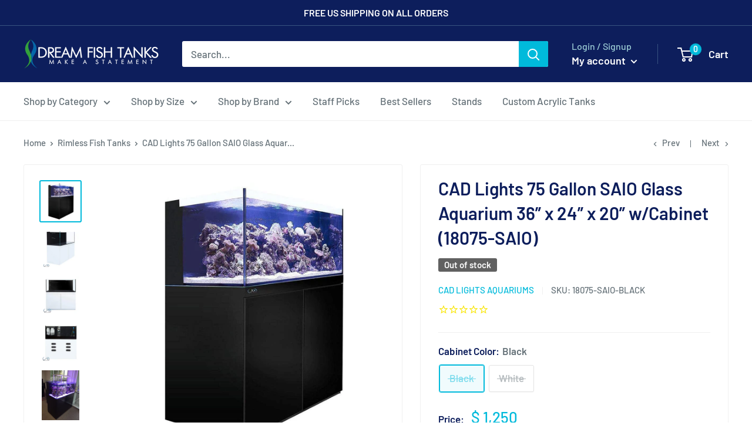

--- FILE ---
content_type: text/html; charset=utf-8
request_url: https://dreamfishtanks.com/collections/rimless-fish-tanks-acrylic/products/cad-lights-75g-saio-glass-aquarium-36-x-24-x-20-with-cabinet
body_size: 35056
content:
<!doctype html>

<html class="no-js" lang="en">
  <head>
    <meta charset="utf-8">
    <meta http-equiv="X-UA-Compatible" content="IE=edge,chrome=1">
    <meta name="viewport" content="width=device-width, initial-scale=1.0, height=device-height, minimum-scale=1.0, maximum-scale=1.0">
    <meta name="theme-color" content="#00badb"><title>CAD Lights 75G SAIO Glass Aquarium 36” x 24” x 20” with Cabinet &ndash; Dream Fish Tanks
</title><meta name="description" content="CAD Lights 75G SAIO Glass Aquarium 36” x 24” x 20” with Cabinet in Black or White. Authorized Dealer. Limited Time Free Shipping. Buy Now!"><link rel="canonical" href="https://dreamfishtanks.com/products/cad-lights-75g-saio-glass-aquarium-36-x-24-x-20-with-cabinet"><link rel="shortcut icon" href="//dreamfishtanks.com/cdn/shop/files/new-favicon-96px_8b01bf97-4e25-4995-bf9b-f7c07e828573_96x.png?v=1738678613" type="image/png"><link rel="preload" as="style" href="//dreamfishtanks.com/cdn/shop/t/24/assets/theme.scss.css?v=50328658693574757371759259393">

    <meta property="og:type" content="product">
  <meta property="og:title" content="CAD Lights 75 Gallon SAIO Glass Aquarium 36” x 24” x 20” w/Cabinet (18075-SAIO)"><meta property="og:image" content="http://dreamfishtanks.com/cdn/shop/products/cad-lights-75-gallon-saio-glass-aquarium-36-x-24-x-20-w-cabinet-18075-saio-black-10528990663_1024x.jpg?v=1588476013">
    <meta property="og:image:secure_url" content="https://dreamfishtanks.com/cdn/shop/products/cad-lights-75-gallon-saio-glass-aquarium-36-x-24-x-20-w-cabinet-18075-saio-black-10528990663_1024x.jpg?v=1588476013"><meta property="og:image" content="http://dreamfishtanks.com/cdn/shop/products/cad-lights-75-gallon-saio-glass-aquarium-36-x-24-x-20-w-cabinet-18075-saio-white-10528985415_1024x.jpg?v=1588476013">
    <meta property="og:image:secure_url" content="https://dreamfishtanks.com/cdn/shop/products/cad-lights-75-gallon-saio-glass-aquarium-36-x-24-x-20-w-cabinet-18075-saio-white-10528985415_1024x.jpg?v=1588476013"><meta property="og:image" content="http://dreamfishtanks.com/cdn/shop/products/cad-lights-75-gallon-saio-glass-aquarium-36-x-24-x-20-w-cabinet-18075-saio-10528986055_1024x.jpg?v=1588476013">
    <meta property="og:image:secure_url" content="https://dreamfishtanks.com/cdn/shop/products/cad-lights-75-gallon-saio-glass-aquarium-36-x-24-x-20-w-cabinet-18075-saio-10528986055_1024x.jpg?v=1588476013"><meta property="product:price:amount" content="1,250.00">
  <meta property="product:price:currency" content="USD"><meta property="og:description" content="CAD Lights 75G SAIO Glass Aquarium 36” x 24” x 20” with Cabinet in Black or White. Authorized Dealer. Limited Time Free Shipping. Buy Now!"><meta property="og:url" content="https://dreamfishtanks.com/products/cad-lights-75g-saio-glass-aquarium-36-x-24-x-20-with-cabinet">
<meta property="og:site_name" content="Dream Fish Tanks"><meta name="twitter:card" content="summary"><meta name="twitter:title" content="CAD Lights 75 Gallon SAIO Glass Aquarium 36” x 24” x 20” w/Cabinet (18075-SAIO)">
  <meta name="twitter:description" content="75G SAIO Aquarium is the first All-in-One (AIO) system using true sump performance equipment. SAIO aquariums incorporate the AIO’s all-inclusive and compact simplicity and high-quality filtration power. Traditionally, AIO’s are considered to be underpowered due to their space constraints, this isn&#39;t the case with 75G SAIO. By adding patented ultra-compact equipment, CAD Lights are able to truly produce an AIO aquarium with the power of a sumped system, unlike any other on the market. The 75G SAIO tank comes with powerful PLS pipeless skimmer, dual 500 GPH sump pumps, and a 36” tall hard plywood cabinet with oil-based piano finish black or white paint. Craftsman skill and modern design. Combination of high-performance and high-quality materials enables this fish tank to accomplish a full range of aquatic visions, with versatility in both the aquarium and filtration system. The CAD Lights’ signature rimless look along with low-iron ultra-clear glass with diamond glazier-polished edges create smooth viewing experience. The proportions of">
  <meta name="twitter:image" content="https://dreamfishtanks.com/cdn/shop/products/cad-lights-75-gallon-saio-glass-aquarium-36-x-24-x-20-w-cabinet-18075-saio-black-10528990663_600x600_crop_center.jpg?v=1588476013">
<link rel="preconnect" href="//fonts.shopifycdn.com">
    <link rel="dns-prefetch" href="//productreviews.shopifycdn.com">
    <link rel="dns-prefetch" href="//maps.googleapis.com">
    <link rel="dns-prefetch" href="//maps.gstatic.com">

    <script>window.performance && window.performance.mark && window.performance.mark('shopify.content_for_header.start');</script><meta name="google-site-verification" content="t_Pu60NtRTa0qrSwwolt8QF4ADyL25SDyoevV-NsPK8">
<meta id="shopify-digital-wallet" name="shopify-digital-wallet" content="/8034991/digital_wallets/dialog">
<meta name="shopify-checkout-api-token" content="40e2003bf3c0715e4e8bea22b466fd55">
<meta id="in-context-paypal-metadata" data-shop-id="8034991" data-venmo-supported="false" data-environment="production" data-locale="en_US" data-paypal-v4="true" data-currency="USD">
<link rel="alternate" type="application/json+oembed" href="https://dreamfishtanks.com/products/cad-lights-75g-saio-glass-aquarium-36-x-24-x-20-with-cabinet.oembed">
<script async="async" src="/checkouts/internal/preloads.js?locale=en-US"></script>
<link rel="preconnect" href="https://shop.app" crossorigin="anonymous">
<script async="async" src="https://shop.app/checkouts/internal/preloads.js?locale=en-US&shop_id=8034991" crossorigin="anonymous"></script>
<script id="shopify-features" type="application/json">{"accessToken":"40e2003bf3c0715e4e8bea22b466fd55","betas":["rich-media-storefront-analytics"],"domain":"dreamfishtanks.com","predictiveSearch":true,"shopId":8034991,"locale":"en"}</script>
<script>var Shopify = Shopify || {};
Shopify.shop = "dream-fish-tanks.myshopify.com";
Shopify.locale = "en";
Shopify.currency = {"active":"USD","rate":"1.0"};
Shopify.country = "US";
Shopify.theme = {"name":"Production","id":80546955366,"schema_name":"Warehouse","schema_version":"1.8.2","theme_store_id":871,"role":"main"};
Shopify.theme.handle = "null";
Shopify.theme.style = {"id":null,"handle":null};
Shopify.cdnHost = "dreamfishtanks.com/cdn";
Shopify.routes = Shopify.routes || {};
Shopify.routes.root = "/";</script>
<script type="module">!function(o){(o.Shopify=o.Shopify||{}).modules=!0}(window);</script>
<script>!function(o){function n(){var o=[];function n(){o.push(Array.prototype.slice.apply(arguments))}return n.q=o,n}var t=o.Shopify=o.Shopify||{};t.loadFeatures=n(),t.autoloadFeatures=n()}(window);</script>
<script>
  window.ShopifyPay = window.ShopifyPay || {};
  window.ShopifyPay.apiHost = "shop.app\/pay";
  window.ShopifyPay.redirectState = null;
</script>
<script id="shop-js-analytics" type="application/json">{"pageType":"product"}</script>
<script defer="defer" async type="module" src="//dreamfishtanks.com/cdn/shopifycloud/shop-js/modules/v2/client.init-shop-cart-sync_DtuiiIyl.en.esm.js"></script>
<script defer="defer" async type="module" src="//dreamfishtanks.com/cdn/shopifycloud/shop-js/modules/v2/chunk.common_CUHEfi5Q.esm.js"></script>
<script type="module">
  await import("//dreamfishtanks.com/cdn/shopifycloud/shop-js/modules/v2/client.init-shop-cart-sync_DtuiiIyl.en.esm.js");
await import("//dreamfishtanks.com/cdn/shopifycloud/shop-js/modules/v2/chunk.common_CUHEfi5Q.esm.js");

  window.Shopify.SignInWithShop?.initShopCartSync?.({"fedCMEnabled":true,"windoidEnabled":true});

</script>
<script>
  window.Shopify = window.Shopify || {};
  if (!window.Shopify.featureAssets) window.Shopify.featureAssets = {};
  window.Shopify.featureAssets['shop-js'] = {"shop-cart-sync":["modules/v2/client.shop-cart-sync_DFoTY42P.en.esm.js","modules/v2/chunk.common_CUHEfi5Q.esm.js"],"init-fed-cm":["modules/v2/client.init-fed-cm_D2UNy1i2.en.esm.js","modules/v2/chunk.common_CUHEfi5Q.esm.js"],"init-shop-email-lookup-coordinator":["modules/v2/client.init-shop-email-lookup-coordinator_BQEe2rDt.en.esm.js","modules/v2/chunk.common_CUHEfi5Q.esm.js"],"shop-cash-offers":["modules/v2/client.shop-cash-offers_3CTtReFF.en.esm.js","modules/v2/chunk.common_CUHEfi5Q.esm.js","modules/v2/chunk.modal_BewljZkx.esm.js"],"shop-button":["modules/v2/client.shop-button_C6oxCjDL.en.esm.js","modules/v2/chunk.common_CUHEfi5Q.esm.js"],"init-windoid":["modules/v2/client.init-windoid_5pix8xhK.en.esm.js","modules/v2/chunk.common_CUHEfi5Q.esm.js"],"avatar":["modules/v2/client.avatar_BTnouDA3.en.esm.js"],"init-shop-cart-sync":["modules/v2/client.init-shop-cart-sync_DtuiiIyl.en.esm.js","modules/v2/chunk.common_CUHEfi5Q.esm.js"],"shop-toast-manager":["modules/v2/client.shop-toast-manager_BYv_8cH1.en.esm.js","modules/v2/chunk.common_CUHEfi5Q.esm.js"],"pay-button":["modules/v2/client.pay-button_FnF9EIkY.en.esm.js","modules/v2/chunk.common_CUHEfi5Q.esm.js"],"shop-login-button":["modules/v2/client.shop-login-button_CH1KUpOf.en.esm.js","modules/v2/chunk.common_CUHEfi5Q.esm.js","modules/v2/chunk.modal_BewljZkx.esm.js"],"init-customer-accounts-sign-up":["modules/v2/client.init-customer-accounts-sign-up_aj7QGgYS.en.esm.js","modules/v2/client.shop-login-button_CH1KUpOf.en.esm.js","modules/v2/chunk.common_CUHEfi5Q.esm.js","modules/v2/chunk.modal_BewljZkx.esm.js"],"init-shop-for-new-customer-accounts":["modules/v2/client.init-shop-for-new-customer-accounts_NbnYRf_7.en.esm.js","modules/v2/client.shop-login-button_CH1KUpOf.en.esm.js","modules/v2/chunk.common_CUHEfi5Q.esm.js","modules/v2/chunk.modal_BewljZkx.esm.js"],"init-customer-accounts":["modules/v2/client.init-customer-accounts_ppedhqCH.en.esm.js","modules/v2/client.shop-login-button_CH1KUpOf.en.esm.js","modules/v2/chunk.common_CUHEfi5Q.esm.js","modules/v2/chunk.modal_BewljZkx.esm.js"],"shop-follow-button":["modules/v2/client.shop-follow-button_CMIBBa6u.en.esm.js","modules/v2/chunk.common_CUHEfi5Q.esm.js","modules/v2/chunk.modal_BewljZkx.esm.js"],"lead-capture":["modules/v2/client.lead-capture_But0hIyf.en.esm.js","modules/v2/chunk.common_CUHEfi5Q.esm.js","modules/v2/chunk.modal_BewljZkx.esm.js"],"checkout-modal":["modules/v2/client.checkout-modal_BBxc70dQ.en.esm.js","modules/v2/chunk.common_CUHEfi5Q.esm.js","modules/v2/chunk.modal_BewljZkx.esm.js"],"shop-login":["modules/v2/client.shop-login_hM3Q17Kl.en.esm.js","modules/v2/chunk.common_CUHEfi5Q.esm.js","modules/v2/chunk.modal_BewljZkx.esm.js"],"payment-terms":["modules/v2/client.payment-terms_CAtGlQYS.en.esm.js","modules/v2/chunk.common_CUHEfi5Q.esm.js","modules/v2/chunk.modal_BewljZkx.esm.js"]};
</script>
<script>(function() {
  var isLoaded = false;
  function asyncLoad() {
    if (isLoaded) return;
    isLoaded = true;
    var urls = ["https:\/\/cdn.ywxi.net\/js\/1.js?shop=dream-fish-tanks.myshopify.com","\/\/shopify.privy.com\/widget.js?shop=dream-fish-tanks.myshopify.com","\/\/cdn.shopify.com\/proxy\/8fe8421ab14484d6e4ff9fe292a1f9a94c506a412d7fbf53f5e8776054483903\/storage.googleapis.com\/adnabu-shopify\/online-store\/e7e242355ea14dfaa3a2a45e1706639854.min.js?shop=dream-fish-tanks.myshopify.com\u0026sp-cache-control=cHVibGljLCBtYXgtYWdlPTkwMA","https:\/\/static.klaviyo.com\/onsite\/js\/AnjiEe\/klaviyo.js?company_id=AnjiEe\u0026shop=dream-fish-tanks.myshopify.com","https:\/\/cdn.hextom.com\/js\/freeshippingbar.js?shop=dream-fish-tanks.myshopify.com"];
    for (var i = 0; i < urls.length; i++) {
      var s = document.createElement('script');
      s.type = 'text/javascript';
      s.async = true;
      s.src = urls[i];
      var x = document.getElementsByTagName('script')[0];
      x.parentNode.insertBefore(s, x);
    }
  };
  if(window.attachEvent) {
    window.attachEvent('onload', asyncLoad);
  } else {
    window.addEventListener('load', asyncLoad, false);
  }
})();</script>
<script id="__st">var __st={"a":8034991,"offset":-18000,"reqid":"f9d997aa-8a10-4628-9198-98b1ed2c33d3-1767194486","pageurl":"dreamfishtanks.com\/collections\/rimless-fish-tanks-acrylic\/products\/cad-lights-75g-saio-glass-aquarium-36-x-24-x-20-with-cabinet","u":"113a4253c025","p":"product","rtyp":"product","rid":5691313799};</script>
<script>window.ShopifyPaypalV4VisibilityTracking = true;</script>
<script id="captcha-bootstrap">!function(){'use strict';const t='contact',e='account',n='new_comment',o=[[t,t],['blogs',n],['comments',n],[t,'customer']],c=[[e,'customer_login'],[e,'guest_login'],[e,'recover_customer_password'],[e,'create_customer']],r=t=>t.map((([t,e])=>`form[action*='/${t}']:not([data-nocaptcha='true']) input[name='form_type'][value='${e}']`)).join(','),a=t=>()=>t?[...document.querySelectorAll(t)].map((t=>t.form)):[];function s(){const t=[...o],e=r(t);return a(e)}const i='password',u='form_key',d=['recaptcha-v3-token','g-recaptcha-response','h-captcha-response',i],f=()=>{try{return window.sessionStorage}catch{return}},m='__shopify_v',_=t=>t.elements[u];function p(t,e,n=!1){try{const o=window.sessionStorage,c=JSON.parse(o.getItem(e)),{data:r}=function(t){const{data:e,action:n}=t;return t[m]||n?{data:e,action:n}:{data:t,action:n}}(c);for(const[e,n]of Object.entries(r))t.elements[e]&&(t.elements[e].value=n);n&&o.removeItem(e)}catch(o){console.error('form repopulation failed',{error:o})}}const l='form_type',E='cptcha';function T(t){t.dataset[E]=!0}const w=window,h=w.document,L='Shopify',v='ce_forms',y='captcha';let A=!1;((t,e)=>{const n=(g='f06e6c50-85a8-45c8-87d0-21a2b65856fe',I='https://cdn.shopify.com/shopifycloud/storefront-forms-hcaptcha/ce_storefront_forms_captcha_hcaptcha.v1.5.2.iife.js',D={infoText:'Protected by hCaptcha',privacyText:'Privacy',termsText:'Terms'},(t,e,n)=>{const o=w[L][v],c=o.bindForm;if(c)return c(t,g,e,D).then(n);var r;o.q.push([[t,g,e,D],n]),r=I,A||(h.body.append(Object.assign(h.createElement('script'),{id:'captcha-provider',async:!0,src:r})),A=!0)});var g,I,D;w[L]=w[L]||{},w[L][v]=w[L][v]||{},w[L][v].q=[],w[L][y]=w[L][y]||{},w[L][y].protect=function(t,e){n(t,void 0,e),T(t)},Object.freeze(w[L][y]),function(t,e,n,w,h,L){const[v,y,A,g]=function(t,e,n){const i=e?o:[],u=t?c:[],d=[...i,...u],f=r(d),m=r(i),_=r(d.filter((([t,e])=>n.includes(e))));return[a(f),a(m),a(_),s()]}(w,h,L),I=t=>{const e=t.target;return e instanceof HTMLFormElement?e:e&&e.form},D=t=>v().includes(t);t.addEventListener('submit',(t=>{const e=I(t);if(!e)return;const n=D(e)&&!e.dataset.hcaptchaBound&&!e.dataset.recaptchaBound,o=_(e),c=g().includes(e)&&(!o||!o.value);(n||c)&&t.preventDefault(),c&&!n&&(function(t){try{if(!f())return;!function(t){const e=f();if(!e)return;const n=_(t);if(!n)return;const o=n.value;o&&e.removeItem(o)}(t);const e=Array.from(Array(32),(()=>Math.random().toString(36)[2])).join('');!function(t,e){_(t)||t.append(Object.assign(document.createElement('input'),{type:'hidden',name:u})),t.elements[u].value=e}(t,e),function(t,e){const n=f();if(!n)return;const o=[...t.querySelectorAll(`input[type='${i}']`)].map((({name:t})=>t)),c=[...d,...o],r={};for(const[a,s]of new FormData(t).entries())c.includes(a)||(r[a]=s);n.setItem(e,JSON.stringify({[m]:1,action:t.action,data:r}))}(t,e)}catch(e){console.error('failed to persist form',e)}}(e),e.submit())}));const S=(t,e)=>{t&&!t.dataset[E]&&(n(t,e.some((e=>e===t))),T(t))};for(const o of['focusin','change'])t.addEventListener(o,(t=>{const e=I(t);D(e)&&S(e,y())}));const B=e.get('form_key'),M=e.get(l),P=B&&M;t.addEventListener('DOMContentLoaded',(()=>{const t=y();if(P)for(const e of t)e.elements[l].value===M&&p(e,B);[...new Set([...A(),...v().filter((t=>'true'===t.dataset.shopifyCaptcha))])].forEach((e=>S(e,t)))}))}(h,new URLSearchParams(w.location.search),n,t,e,['guest_login'])})(!0,!0)}();</script>
<script integrity="sha256-4kQ18oKyAcykRKYeNunJcIwy7WH5gtpwJnB7kiuLZ1E=" data-source-attribution="shopify.loadfeatures" defer="defer" src="//dreamfishtanks.com/cdn/shopifycloud/storefront/assets/storefront/load_feature-a0a9edcb.js" crossorigin="anonymous"></script>
<script crossorigin="anonymous" defer="defer" src="//dreamfishtanks.com/cdn/shopifycloud/storefront/assets/shopify_pay/storefront-65b4c6d7.js?v=20250812"></script>
<script data-source-attribution="shopify.dynamic_checkout.dynamic.init">var Shopify=Shopify||{};Shopify.PaymentButton=Shopify.PaymentButton||{isStorefrontPortableWallets:!0,init:function(){window.Shopify.PaymentButton.init=function(){};var t=document.createElement("script");t.src="https://dreamfishtanks.com/cdn/shopifycloud/portable-wallets/latest/portable-wallets.en.js",t.type="module",document.head.appendChild(t)}};
</script>
<script data-source-attribution="shopify.dynamic_checkout.buyer_consent">
  function portableWalletsHideBuyerConsent(e){var t=document.getElementById("shopify-buyer-consent"),n=document.getElementById("shopify-subscription-policy-button");t&&n&&(t.classList.add("hidden"),t.setAttribute("aria-hidden","true"),n.removeEventListener("click",e))}function portableWalletsShowBuyerConsent(e){var t=document.getElementById("shopify-buyer-consent"),n=document.getElementById("shopify-subscription-policy-button");t&&n&&(t.classList.remove("hidden"),t.removeAttribute("aria-hidden"),n.addEventListener("click",e))}window.Shopify?.PaymentButton&&(window.Shopify.PaymentButton.hideBuyerConsent=portableWalletsHideBuyerConsent,window.Shopify.PaymentButton.showBuyerConsent=portableWalletsShowBuyerConsent);
</script>
<script>
  function portableWalletsCleanup(e){e&&e.src&&console.error("Failed to load portable wallets script "+e.src);var t=document.querySelectorAll("shopify-accelerated-checkout .shopify-payment-button__skeleton, shopify-accelerated-checkout-cart .wallet-cart-button__skeleton"),e=document.getElementById("shopify-buyer-consent");for(let e=0;e<t.length;e++)t[e].remove();e&&e.remove()}function portableWalletsNotLoadedAsModule(e){e instanceof ErrorEvent&&"string"==typeof e.message&&e.message.includes("import.meta")&&"string"==typeof e.filename&&e.filename.includes("portable-wallets")&&(window.removeEventListener("error",portableWalletsNotLoadedAsModule),window.Shopify.PaymentButton.failedToLoad=e,"loading"===document.readyState?document.addEventListener("DOMContentLoaded",window.Shopify.PaymentButton.init):window.Shopify.PaymentButton.init())}window.addEventListener("error",portableWalletsNotLoadedAsModule);
</script>

<script type="module" src="https://dreamfishtanks.com/cdn/shopifycloud/portable-wallets/latest/portable-wallets.en.js" onError="portableWalletsCleanup(this)" crossorigin="anonymous"></script>
<script nomodule>
  document.addEventListener("DOMContentLoaded", portableWalletsCleanup);
</script>

<link id="shopify-accelerated-checkout-styles" rel="stylesheet" media="screen" href="https://dreamfishtanks.com/cdn/shopifycloud/portable-wallets/latest/accelerated-checkout-backwards-compat.css" crossorigin="anonymous">
<style id="shopify-accelerated-checkout-cart">
        #shopify-buyer-consent {
  margin-top: 1em;
  display: inline-block;
  width: 100%;
}

#shopify-buyer-consent.hidden {
  display: none;
}

#shopify-subscription-policy-button {
  background: none;
  border: none;
  padding: 0;
  text-decoration: underline;
  font-size: inherit;
  cursor: pointer;
}

#shopify-subscription-policy-button::before {
  box-shadow: none;
}

      </style>

<script>window.performance && window.performance.mark && window.performance.mark('shopify.content_for_header.end');</script>

    
  <script type="application/ld+json">
  {
    "@context": "http://schema.org",
    "@type": "Product",
    "offers": [{
          "@type": "Offer",
          "name": "Black",

          "availability":"https://schema.org/OutOfStock",
          "price": 1250.0,
          "priceCurrency": "USD",
          "priceValidUntil": "2026-01-10","sku": "18075-SAIO-BLACK","url": "/collections/rimless-fish-tanks-acrylic/products/cad-lights-75g-saio-glass-aquarium-36-x-24-x-20-with-cabinet/products/cad-lights-75g-saio-glass-aquarium-36-x-24-x-20-with-cabinet?variant=18017372231"
        },
{
          "@type": "Offer",
          "name": "White",

          "availability":"https://schema.org/OutOfStock",
          "price": 1250.0,
          "priceCurrency": "USD",
          "priceValidUntil": "2026-01-10","sku": "18075-SAIO-WHITE","url": "/collections/rimless-fish-tanks-acrylic/products/cad-lights-75g-saio-glass-aquarium-36-x-24-x-20-with-cabinet/products/cad-lights-75g-saio-glass-aquarium-36-x-24-x-20-with-cabinet?variant=18017737607"
        }
],
    "brand": {
      "name": "CAD Lights Aquariums"
    },
    "name": "CAD Lights 75 Gallon SAIO Glass Aquarium 36” x 24” x 20” w\/Cabinet (18075-SAIO)",

    "description": "75G SAIO Aquarium is the first All-in-One (AIO) system using true sump performance equipment. SAIO aquariums incorporate the AIO’s all-inclusive and compact simplicity and high-quality filtration power. Traditionally, AIO’s are considered to be underpowered due to their space constraints, this isn't the case with 75G SAIO. By adding patented ultra-compact equipment, CAD Lights are able to truly produce an AIO aquarium with the power of a sumped system, unlike any other on the market. The 75G SAIO tank comes with powerful PLS pipeless skimmer, dual 500 GPH sump pumps, and a 36” tall hard plywood cabinet with oil-based piano finish black or white paint.\nCraftsman skill and modern design. Combination of high-performance and high-quality materials enables this fish tank to accomplish a full range of aquatic visions, with versatility in both the aquarium and filtration system. The CAD Lights’ signature rimless look along with low-iron ultra-clear glass with diamond glazier-polished edges create smooth viewing experience. The proportions of the 75G SAIO are suitable for all specimens, saltwater, coral reefs, freshwater, or plants. This fish tank is perfect for homes, offices, industrial and personal spaces. \n\n\nFeatures:\n\n\nSuitable for freshwater and reef habitat\n10 mm ultra-clear low-iron glass\nDiamond glazier-polished edges\nFull glass canopy cuts down 50% of evaporation\n120-gallon PLS-100 pipeless skimmer for heavy-loaded aquariums\n2 x 500 GPH pumps (for a cumulative of 1000 GPH of filtration power)\nDual filter micron socks with removable cell-cast bracket\nCompatible with 50-gallon NR-1 reactors (sold separately)\nRear left single panel acrylic overflow box\n36” hard plywood cabinet with oil-based painted piano finish: black or white\nTank Dimensions: 36” x 24” x 20”\nOverall height with cabinet and tank: 56\"\nCapacity: 75 gallons\n\n",
    "category": "Glass Fish Tanks",
    "url": "/collections/rimless-fish-tanks-acrylic/products/cad-lights-75g-saio-glass-aquarium-36-x-24-x-20-with-cabinet/products/cad-lights-75g-saio-glass-aquarium-36-x-24-x-20-with-cabinet",
    "sku": "18075-SAIO-BLACK",
    "image": {
      "@type": "ImageObject",
      "url": "https://dreamfishtanks.com/cdn/shop/products/cad-lights-75-gallon-saio-glass-aquarium-36-x-24-x-20-w-cabinet-18075-saio-black-10528990663_1024x.jpg?v=1588476013",
      "image": "https://dreamfishtanks.com/cdn/shop/products/cad-lights-75-gallon-saio-glass-aquarium-36-x-24-x-20-w-cabinet-18075-saio-black-10528990663_1024x.jpg?v=1588476013",
      "name": "CAD Lights 75 Gallon SAIO Glass Aquarium 36” x 24” x 20” w\/Cabinet (18075-SAIO)",
      "width": "1024",
      "height": "1024"
    }
  }
  </script>



  <script type="application/ld+json">
  {
    "@context": "http://schema.org",
    "@type": "BreadcrumbList",
  "itemListElement": [{
      "@type": "ListItem",
      "position": 1,
      "name": "Home",
      "item": "https://dreamfishtanks.com"
    },{
          "@type": "ListItem",
          "position": 2,
          "name": "Rimless Fish Tanks",
          "item": "https://dreamfishtanks.com/collections/rimless-fish-tanks-acrylic"
        }, {
          "@type": "ListItem",
          "position": 3,
          "name": "CAD Lights 75 Gallon SAIO Glass Aquarium 36” x 24” x 20” w\/Cabinet (18075-SAIO)",
          "item": "https://dreamfishtanks.com/collections/rimless-fish-tanks-acrylic/products/cad-lights-75g-saio-glass-aquarium-36-x-24-x-20-with-cabinet"
        }]
  }
  </script>


    <script>
      // This allows to expose several variables to the global scope, to be used in scripts
      window.theme = {
        pageType: "product",
        cartCount: 0,
        moneyFormat: "$ {{amount}}",
        moneyWithCurrencyFormat: "$ {{amount}} USD",
        showDiscount: true,
        discountMode: "saving",
        searchMode: "product,page",
        cartType: "drawer"
      };

      window.routes = {
        rootUrl: "\/",
        cartUrl: "\/cart",
        cartAddUrl: "\/cart\/add",
        cartChangeUrl: "\/cart\/change",
        searchUrl: "\/search",
        productRecommendationsUrl: "\/recommendations\/products"
      };

      window.languages = {
        collectionOnSaleLabel: "Save {{savings}}",
        productFormUnavailable: "Unavailable",
        productFormAddToCart: "Add to cart",
        productFormSoldOut: "Out of stock",
        shippingEstimatorNoResults: "No shipping could be found for your address.",
        shippingEstimatorOneResult: "There is one shipping rate for your address:",
        shippingEstimatorMultipleResults: "There are {{count}} shipping rates for your address:",
        shippingEstimatorErrors: "There are some errors:"
      };

      window.lazySizesConfig = {
        loadHidden: false,
        hFac: 0.8,
        expFactor: 3,
        customMedia: {
          '--phone': '(max-width: 640px)',
          '--tablet': '(min-width: 641px) and (max-width: 1023px)',
          '--lap': '(min-width: 1024px)'
        }
      };

      document.documentElement.className = document.documentElement.className.replace('no-js', 'js');
    </script>

    <script src="//dreamfishtanks.com/cdn/shop/t/24/assets/lazysizes.min.js?v=38423348123636194381588682036" async></script><script src="//polyfill-fastly.net/v3/polyfill.min.js?unknown=polyfill&features=fetch,Element.prototype.closest,Element.prototype.matches,Element.prototype.remove,Element.prototype.classList,Array.prototype.includes,Array.prototype.fill,String.prototype.includes,String.prototype.padStart,Object.assign,CustomEvent,Intl,URL,DOMTokenList,IntersectionObserver,IntersectionObserverEntry" defer></script>
    <script src="//dreamfishtanks.com/cdn/shop/t/24/assets/libs.min.js?v=141095812039519903031588682037" defer></script>
    <script src="//dreamfishtanks.com/cdn/shop/t/24/assets/theme.min.js?v=136109282511134679311588682038" defer></script>
    <script src="//dreamfishtanks.com/cdn/shop/t/24/assets/custom.js?v=90373254691674712701588682033" defer></script>

    <link rel="stylesheet" href="//dreamfishtanks.com/cdn/shop/t/24/assets/theme.scss.css?v=50328658693574757371759259393">

    <script>
      (function () {
        window.onpageshow = function() {
          // We force re-freshing the cart content onpageshow, as most browsers will serve a cache copy when hitting the
          // back button, which cause staled data
          document.documentElement.dispatchEvent(new CustomEvent('cart:refresh', {
            bubbles: true
          }));
        };
      })();
    </script>
  <link href="https://monorail-edge.shopifysvc.com" rel="dns-prefetch">
<script>(function(){if ("sendBeacon" in navigator && "performance" in window) {try {var session_token_from_headers = performance.getEntriesByType('navigation')[0].serverTiming.find(x => x.name == '_s').description;} catch {var session_token_from_headers = undefined;}var session_cookie_matches = document.cookie.match(/_shopify_s=([^;]*)/);var session_token_from_cookie = session_cookie_matches && session_cookie_matches.length === 2 ? session_cookie_matches[1] : "";var session_token = session_token_from_headers || session_token_from_cookie || "";function handle_abandonment_event(e) {var entries = performance.getEntries().filter(function(entry) {return /monorail-edge.shopifysvc.com/.test(entry.name);});if (!window.abandonment_tracked && entries.length === 0) {window.abandonment_tracked = true;var currentMs = Date.now();var navigation_start = performance.timing.navigationStart;var payload = {shop_id: 8034991,url: window.location.href,navigation_start,duration: currentMs - navigation_start,session_token,page_type: "product"};window.navigator.sendBeacon("https://monorail-edge.shopifysvc.com/v1/produce", JSON.stringify({schema_id: "online_store_buyer_site_abandonment/1.1",payload: payload,metadata: {event_created_at_ms: currentMs,event_sent_at_ms: currentMs}}));}}window.addEventListener('pagehide', handle_abandonment_event);}}());</script>
<script id="web-pixels-manager-setup">(function e(e,d,r,n,o){if(void 0===o&&(o={}),!Boolean(null===(a=null===(i=window.Shopify)||void 0===i?void 0:i.analytics)||void 0===a?void 0:a.replayQueue)){var i,a;window.Shopify=window.Shopify||{};var t=window.Shopify;t.analytics=t.analytics||{};var s=t.analytics;s.replayQueue=[],s.publish=function(e,d,r){return s.replayQueue.push([e,d,r]),!0};try{self.performance.mark("wpm:start")}catch(e){}var l=function(){var e={modern:/Edge?\/(1{2}[4-9]|1[2-9]\d|[2-9]\d{2}|\d{4,})\.\d+(\.\d+|)|Firefox\/(1{2}[4-9]|1[2-9]\d|[2-9]\d{2}|\d{4,})\.\d+(\.\d+|)|Chrom(ium|e)\/(9{2}|\d{3,})\.\d+(\.\d+|)|(Maci|X1{2}).+ Version\/(15\.\d+|(1[6-9]|[2-9]\d|\d{3,})\.\d+)([,.]\d+|)( \(\w+\)|)( Mobile\/\w+|) Safari\/|Chrome.+OPR\/(9{2}|\d{3,})\.\d+\.\d+|(CPU[ +]OS|iPhone[ +]OS|CPU[ +]iPhone|CPU IPhone OS|CPU iPad OS)[ +]+(15[._]\d+|(1[6-9]|[2-9]\d|\d{3,})[._]\d+)([._]\d+|)|Android:?[ /-](13[3-9]|1[4-9]\d|[2-9]\d{2}|\d{4,})(\.\d+|)(\.\d+|)|Android.+Firefox\/(13[5-9]|1[4-9]\d|[2-9]\d{2}|\d{4,})\.\d+(\.\d+|)|Android.+Chrom(ium|e)\/(13[3-9]|1[4-9]\d|[2-9]\d{2}|\d{4,})\.\d+(\.\d+|)|SamsungBrowser\/([2-9]\d|\d{3,})\.\d+/,legacy:/Edge?\/(1[6-9]|[2-9]\d|\d{3,})\.\d+(\.\d+|)|Firefox\/(5[4-9]|[6-9]\d|\d{3,})\.\d+(\.\d+|)|Chrom(ium|e)\/(5[1-9]|[6-9]\d|\d{3,})\.\d+(\.\d+|)([\d.]+$|.*Safari\/(?![\d.]+ Edge\/[\d.]+$))|(Maci|X1{2}).+ Version\/(10\.\d+|(1[1-9]|[2-9]\d|\d{3,})\.\d+)([,.]\d+|)( \(\w+\)|)( Mobile\/\w+|) Safari\/|Chrome.+OPR\/(3[89]|[4-9]\d|\d{3,})\.\d+\.\d+|(CPU[ +]OS|iPhone[ +]OS|CPU[ +]iPhone|CPU IPhone OS|CPU iPad OS)[ +]+(10[._]\d+|(1[1-9]|[2-9]\d|\d{3,})[._]\d+)([._]\d+|)|Android:?[ /-](13[3-9]|1[4-9]\d|[2-9]\d{2}|\d{4,})(\.\d+|)(\.\d+|)|Mobile Safari.+OPR\/([89]\d|\d{3,})\.\d+\.\d+|Android.+Firefox\/(13[5-9]|1[4-9]\d|[2-9]\d{2}|\d{4,})\.\d+(\.\d+|)|Android.+Chrom(ium|e)\/(13[3-9]|1[4-9]\d|[2-9]\d{2}|\d{4,})\.\d+(\.\d+|)|Android.+(UC? ?Browser|UCWEB|U3)[ /]?(15\.([5-9]|\d{2,})|(1[6-9]|[2-9]\d|\d{3,})\.\d+)\.\d+|SamsungBrowser\/(5\.\d+|([6-9]|\d{2,})\.\d+)|Android.+MQ{2}Browser\/(14(\.(9|\d{2,})|)|(1[5-9]|[2-9]\d|\d{3,})(\.\d+|))(\.\d+|)|K[Aa][Ii]OS\/(3\.\d+|([4-9]|\d{2,})\.\d+)(\.\d+|)/},d=e.modern,r=e.legacy,n=navigator.userAgent;return n.match(d)?"modern":n.match(r)?"legacy":"unknown"}(),u="modern"===l?"modern":"legacy",c=(null!=n?n:{modern:"",legacy:""})[u],f=function(e){return[e.baseUrl,"/wpm","/b",e.hashVersion,"modern"===e.buildTarget?"m":"l",".js"].join("")}({baseUrl:d,hashVersion:r,buildTarget:u}),m=function(e){var d=e.version,r=e.bundleTarget,n=e.surface,o=e.pageUrl,i=e.monorailEndpoint;return{emit:function(e){var a=e.status,t=e.errorMsg,s=(new Date).getTime(),l=JSON.stringify({metadata:{event_sent_at_ms:s},events:[{schema_id:"web_pixels_manager_load/3.1",payload:{version:d,bundle_target:r,page_url:o,status:a,surface:n,error_msg:t},metadata:{event_created_at_ms:s}}]});if(!i)return console&&console.warn&&console.warn("[Web Pixels Manager] No Monorail endpoint provided, skipping logging."),!1;try{return self.navigator.sendBeacon.bind(self.navigator)(i,l)}catch(e){}var u=new XMLHttpRequest;try{return u.open("POST",i,!0),u.setRequestHeader("Content-Type","text/plain"),u.send(l),!0}catch(e){return console&&console.warn&&console.warn("[Web Pixels Manager] Got an unhandled error while logging to Monorail."),!1}}}}({version:r,bundleTarget:l,surface:e.surface,pageUrl:self.location.href,monorailEndpoint:e.monorailEndpoint});try{o.browserTarget=l,function(e){var d=e.src,r=e.async,n=void 0===r||r,o=e.onload,i=e.onerror,a=e.sri,t=e.scriptDataAttributes,s=void 0===t?{}:t,l=document.createElement("script"),u=document.querySelector("head"),c=document.querySelector("body");if(l.async=n,l.src=d,a&&(l.integrity=a,l.crossOrigin="anonymous"),s)for(var f in s)if(Object.prototype.hasOwnProperty.call(s,f))try{l.dataset[f]=s[f]}catch(e){}if(o&&l.addEventListener("load",o),i&&l.addEventListener("error",i),u)u.appendChild(l);else{if(!c)throw new Error("Did not find a head or body element to append the script");c.appendChild(l)}}({src:f,async:!0,onload:function(){if(!function(){var e,d;return Boolean(null===(d=null===(e=window.Shopify)||void 0===e?void 0:e.analytics)||void 0===d?void 0:d.initialized)}()){var d=window.webPixelsManager.init(e)||void 0;if(d){var r=window.Shopify.analytics;r.replayQueue.forEach((function(e){var r=e[0],n=e[1],o=e[2];d.publishCustomEvent(r,n,o)})),r.replayQueue=[],r.publish=d.publishCustomEvent,r.visitor=d.visitor,r.initialized=!0}}},onerror:function(){return m.emit({status:"failed",errorMsg:"".concat(f," has failed to load")})},sri:function(e){var d=/^sha384-[A-Za-z0-9+/=]+$/;return"string"==typeof e&&d.test(e)}(c)?c:"",scriptDataAttributes:o}),m.emit({status:"loading"})}catch(e){m.emit({status:"failed",errorMsg:(null==e?void 0:e.message)||"Unknown error"})}}})({shopId: 8034991,storefrontBaseUrl: "https://dreamfishtanks.com",extensionsBaseUrl: "https://extensions.shopifycdn.com/cdn/shopifycloud/web-pixels-manager",monorailEndpoint: "https://monorail-edge.shopifysvc.com/unstable/produce_batch",surface: "storefront-renderer",enabledBetaFlags: ["2dca8a86","a0d5f9d2"],webPixelsConfigList: [{"id":"2067562717","configuration":"{\"accountID\":\"AnjiEe\",\"webPixelConfig\":\"eyJlbmFibGVBZGRlZFRvQ2FydEV2ZW50cyI6IHRydWV9\"}","eventPayloadVersion":"v1","runtimeContext":"STRICT","scriptVersion":"524f6c1ee37bacdca7657a665bdca589","type":"APP","apiClientId":123074,"privacyPurposes":["ANALYTICS","MARKETING"],"dataSharingAdjustments":{"protectedCustomerApprovalScopes":["read_customer_address","read_customer_email","read_customer_name","read_customer_personal_data","read_customer_phone"]}},{"id":"514425053","configuration":"{\"config\":\"{\\\"pixel_id\\\":\\\"GT-NGBD7ZS\\\",\\\"target_country\\\":\\\"US\\\",\\\"gtag_events\\\":[{\\\"type\\\":\\\"purchase\\\",\\\"action_label\\\":\\\"MC-L5PSMLWR62\\\"},{\\\"type\\\":\\\"page_view\\\",\\\"action_label\\\":\\\"MC-L5PSMLWR62\\\"},{\\\"type\\\":\\\"view_item\\\",\\\"action_label\\\":\\\"MC-L5PSMLWR62\\\"}],\\\"enable_monitoring_mode\\\":false}\"}","eventPayloadVersion":"v1","runtimeContext":"OPEN","scriptVersion":"b2a88bafab3e21179ed38636efcd8a93","type":"APP","apiClientId":1780363,"privacyPurposes":[],"dataSharingAdjustments":{"protectedCustomerApprovalScopes":["read_customer_address","read_customer_email","read_customer_name","read_customer_personal_data","read_customer_phone"]}},{"id":"191627485","configuration":"{\"pixel_id\":\"1954201821565566\",\"pixel_type\":\"facebook_pixel\",\"metaapp_system_user_token\":\"-\"}","eventPayloadVersion":"v1","runtimeContext":"OPEN","scriptVersion":"ca16bc87fe92b6042fbaa3acc2fbdaa6","type":"APP","apiClientId":2329312,"privacyPurposes":["ANALYTICS","MARKETING","SALE_OF_DATA"],"dataSharingAdjustments":{"protectedCustomerApprovalScopes":["read_customer_address","read_customer_email","read_customer_name","read_customer_personal_data","read_customer_phone"]}},{"id":"72941789","eventPayloadVersion":"v1","runtimeContext":"LAX","scriptVersion":"1","type":"CUSTOM","privacyPurposes":["ANALYTICS"],"name":"Google Analytics tag (migrated)"},{"id":"shopify-app-pixel","configuration":"{}","eventPayloadVersion":"v1","runtimeContext":"STRICT","scriptVersion":"0450","apiClientId":"shopify-pixel","type":"APP","privacyPurposes":["ANALYTICS","MARKETING"]},{"id":"shopify-custom-pixel","eventPayloadVersion":"v1","runtimeContext":"LAX","scriptVersion":"0450","apiClientId":"shopify-pixel","type":"CUSTOM","privacyPurposes":["ANALYTICS","MARKETING"]}],isMerchantRequest: false,initData: {"shop":{"name":"Dream Fish Tanks","paymentSettings":{"currencyCode":"USD"},"myshopifyDomain":"dream-fish-tanks.myshopify.com","countryCode":"US","storefrontUrl":"https:\/\/dreamfishtanks.com"},"customer":null,"cart":null,"checkout":null,"productVariants":[{"price":{"amount":1250.0,"currencyCode":"USD"},"product":{"title":"CAD Lights 75 Gallon SAIO Glass Aquarium 36” x 24” x 20” w\/Cabinet (18075-SAIO)","vendor":"CAD Lights Aquariums","id":"5691313799","untranslatedTitle":"CAD Lights 75 Gallon SAIO Glass Aquarium 36” x 24” x 20” w\/Cabinet (18075-SAIO)","url":"\/products\/cad-lights-75g-saio-glass-aquarium-36-x-24-x-20-with-cabinet","type":"Glass Fish Tanks"},"id":"18017372231","image":{"src":"\/\/dreamfishtanks.com\/cdn\/shop\/products\/cad-lights-75-gallon-saio-glass-aquarium-36-x-24-x-20-w-cabinet-18075-saio-black-10528990663.jpg?v=1588476013"},"sku":"18075-SAIO-BLACK","title":"Black","untranslatedTitle":"Black"},{"price":{"amount":1250.0,"currencyCode":"USD"},"product":{"title":"CAD Lights 75 Gallon SAIO Glass Aquarium 36” x 24” x 20” w\/Cabinet (18075-SAIO)","vendor":"CAD Lights Aquariums","id":"5691313799","untranslatedTitle":"CAD Lights 75 Gallon SAIO Glass Aquarium 36” x 24” x 20” w\/Cabinet (18075-SAIO)","url":"\/products\/cad-lights-75g-saio-glass-aquarium-36-x-24-x-20-with-cabinet","type":"Glass Fish Tanks"},"id":"18017737607","image":{"src":"\/\/dreamfishtanks.com\/cdn\/shop\/products\/cad-lights-75-gallon-saio-glass-aquarium-36-x-24-x-20-w-cabinet-18075-saio-white-10528985415.jpg?v=1588476013"},"sku":"18075-SAIO-WHITE","title":"White","untranslatedTitle":"White"}],"purchasingCompany":null},},"https://dreamfishtanks.com/cdn","da62cc92w68dfea28pcf9825a4m392e00d0",{"modern":"","legacy":""},{"shopId":"8034991","storefrontBaseUrl":"https:\/\/dreamfishtanks.com","extensionBaseUrl":"https:\/\/extensions.shopifycdn.com\/cdn\/shopifycloud\/web-pixels-manager","surface":"storefront-renderer","enabledBetaFlags":"[\"2dca8a86\", \"a0d5f9d2\"]","isMerchantRequest":"false","hashVersion":"da62cc92w68dfea28pcf9825a4m392e00d0","publish":"custom","events":"[[\"page_viewed\",{}],[\"product_viewed\",{\"productVariant\":{\"price\":{\"amount\":1250.0,\"currencyCode\":\"USD\"},\"product\":{\"title\":\"CAD Lights 75 Gallon SAIO Glass Aquarium 36” x 24” x 20” w\/Cabinet (18075-SAIO)\",\"vendor\":\"CAD Lights Aquariums\",\"id\":\"5691313799\",\"untranslatedTitle\":\"CAD Lights 75 Gallon SAIO Glass Aquarium 36” x 24” x 20” w\/Cabinet (18075-SAIO)\",\"url\":\"\/products\/cad-lights-75g-saio-glass-aquarium-36-x-24-x-20-with-cabinet\",\"type\":\"Glass Fish Tanks\"},\"id\":\"18017372231\",\"image\":{\"src\":\"\/\/dreamfishtanks.com\/cdn\/shop\/products\/cad-lights-75-gallon-saio-glass-aquarium-36-x-24-x-20-w-cabinet-18075-saio-black-10528990663.jpg?v=1588476013\"},\"sku\":\"18075-SAIO-BLACK\",\"title\":\"Black\",\"untranslatedTitle\":\"Black\"}}]]"});</script><script>
  window.ShopifyAnalytics = window.ShopifyAnalytics || {};
  window.ShopifyAnalytics.meta = window.ShopifyAnalytics.meta || {};
  window.ShopifyAnalytics.meta.currency = 'USD';
  var meta = {"product":{"id":5691313799,"gid":"gid:\/\/shopify\/Product\/5691313799","vendor":"CAD Lights Aquariums","type":"Glass Fish Tanks","handle":"cad-lights-75g-saio-glass-aquarium-36-x-24-x-20-with-cabinet","variants":[{"id":18017372231,"price":125000,"name":"CAD Lights 75 Gallon SAIO Glass Aquarium 36” x 24” x 20” w\/Cabinet (18075-SAIO) - Black","public_title":"Black","sku":"18075-SAIO-BLACK"},{"id":18017737607,"price":125000,"name":"CAD Lights 75 Gallon SAIO Glass Aquarium 36” x 24” x 20” w\/Cabinet (18075-SAIO) - White","public_title":"White","sku":"18075-SAIO-WHITE"}],"remote":false},"page":{"pageType":"product","resourceType":"product","resourceId":5691313799,"requestId":"f9d997aa-8a10-4628-9198-98b1ed2c33d3-1767194486"}};
  for (var attr in meta) {
    window.ShopifyAnalytics.meta[attr] = meta[attr];
  }
</script>
<script class="analytics">
  (function () {
    var customDocumentWrite = function(content) {
      var jquery = null;

      if (window.jQuery) {
        jquery = window.jQuery;
      } else if (window.Checkout && window.Checkout.$) {
        jquery = window.Checkout.$;
      }

      if (jquery) {
        jquery('body').append(content);
      }
    };

    var hasLoggedConversion = function(token) {
      if (token) {
        return document.cookie.indexOf('loggedConversion=' + token) !== -1;
      }
      return false;
    }

    var setCookieIfConversion = function(token) {
      if (token) {
        var twoMonthsFromNow = new Date(Date.now());
        twoMonthsFromNow.setMonth(twoMonthsFromNow.getMonth() + 2);

        document.cookie = 'loggedConversion=' + token + '; expires=' + twoMonthsFromNow;
      }
    }

    var trekkie = window.ShopifyAnalytics.lib = window.trekkie = window.trekkie || [];
    if (trekkie.integrations) {
      return;
    }
    trekkie.methods = [
      'identify',
      'page',
      'ready',
      'track',
      'trackForm',
      'trackLink'
    ];
    trekkie.factory = function(method) {
      return function() {
        var args = Array.prototype.slice.call(arguments);
        args.unshift(method);
        trekkie.push(args);
        return trekkie;
      };
    };
    for (var i = 0; i < trekkie.methods.length; i++) {
      var key = trekkie.methods[i];
      trekkie[key] = trekkie.factory(key);
    }
    trekkie.load = function(config) {
      trekkie.config = config || {};
      trekkie.config.initialDocumentCookie = document.cookie;
      var first = document.getElementsByTagName('script')[0];
      var script = document.createElement('script');
      script.type = 'text/javascript';
      script.onerror = function(e) {
        var scriptFallback = document.createElement('script');
        scriptFallback.type = 'text/javascript';
        scriptFallback.onerror = function(error) {
                var Monorail = {
      produce: function produce(monorailDomain, schemaId, payload) {
        var currentMs = new Date().getTime();
        var event = {
          schema_id: schemaId,
          payload: payload,
          metadata: {
            event_created_at_ms: currentMs,
            event_sent_at_ms: currentMs
          }
        };
        return Monorail.sendRequest("https://" + monorailDomain + "/v1/produce", JSON.stringify(event));
      },
      sendRequest: function sendRequest(endpointUrl, payload) {
        // Try the sendBeacon API
        if (window && window.navigator && typeof window.navigator.sendBeacon === 'function' && typeof window.Blob === 'function' && !Monorail.isIos12()) {
          var blobData = new window.Blob([payload], {
            type: 'text/plain'
          });

          if (window.navigator.sendBeacon(endpointUrl, blobData)) {
            return true;
          } // sendBeacon was not successful

        } // XHR beacon

        var xhr = new XMLHttpRequest();

        try {
          xhr.open('POST', endpointUrl);
          xhr.setRequestHeader('Content-Type', 'text/plain');
          xhr.send(payload);
        } catch (e) {
          console.log(e);
        }

        return false;
      },
      isIos12: function isIos12() {
        return window.navigator.userAgent.lastIndexOf('iPhone; CPU iPhone OS 12_') !== -1 || window.navigator.userAgent.lastIndexOf('iPad; CPU OS 12_') !== -1;
      }
    };
    Monorail.produce('monorail-edge.shopifysvc.com',
      'trekkie_storefront_load_errors/1.1',
      {shop_id: 8034991,
      theme_id: 80546955366,
      app_name: "storefront",
      context_url: window.location.href,
      source_url: "//dreamfishtanks.com/cdn/s/trekkie.storefront.8f32c7f0b513e73f3235c26245676203e1209161.min.js"});

        };
        scriptFallback.async = true;
        scriptFallback.src = '//dreamfishtanks.com/cdn/s/trekkie.storefront.8f32c7f0b513e73f3235c26245676203e1209161.min.js';
        first.parentNode.insertBefore(scriptFallback, first);
      };
      script.async = true;
      script.src = '//dreamfishtanks.com/cdn/s/trekkie.storefront.8f32c7f0b513e73f3235c26245676203e1209161.min.js';
      first.parentNode.insertBefore(script, first);
    };
    trekkie.load(
      {"Trekkie":{"appName":"storefront","development":false,"defaultAttributes":{"shopId":8034991,"isMerchantRequest":null,"themeId":80546955366,"themeCityHash":"16967092084482098125","contentLanguage":"en","currency":"USD","eventMetadataId":"27678644-81db-4aff-b76f-cbe7f30a08ce"},"isServerSideCookieWritingEnabled":true,"monorailRegion":"shop_domain","enabledBetaFlags":["65f19447"]},"Session Attribution":{},"S2S":{"facebookCapiEnabled":true,"source":"trekkie-storefront-renderer","apiClientId":580111}}
    );

    var loaded = false;
    trekkie.ready(function() {
      if (loaded) return;
      loaded = true;

      window.ShopifyAnalytics.lib = window.trekkie;

      var originalDocumentWrite = document.write;
      document.write = customDocumentWrite;
      try { window.ShopifyAnalytics.merchantGoogleAnalytics.call(this); } catch(error) {};
      document.write = originalDocumentWrite;

      window.ShopifyAnalytics.lib.page(null,{"pageType":"product","resourceType":"product","resourceId":5691313799,"requestId":"f9d997aa-8a10-4628-9198-98b1ed2c33d3-1767194486","shopifyEmitted":true});

      var match = window.location.pathname.match(/checkouts\/(.+)\/(thank_you|post_purchase)/)
      var token = match? match[1]: undefined;
      if (!hasLoggedConversion(token)) {
        setCookieIfConversion(token);
        window.ShopifyAnalytics.lib.track("Viewed Product",{"currency":"USD","variantId":18017372231,"productId":5691313799,"productGid":"gid:\/\/shopify\/Product\/5691313799","name":"CAD Lights 75 Gallon SAIO Glass Aquarium 36” x 24” x 20” w\/Cabinet (18075-SAIO) - Black","price":"1250.00","sku":"18075-SAIO-BLACK","brand":"CAD Lights Aquariums","variant":"Black","category":"Glass Fish Tanks","nonInteraction":true,"remote":false},undefined,undefined,{"shopifyEmitted":true});
      window.ShopifyAnalytics.lib.track("monorail:\/\/trekkie_storefront_viewed_product\/1.1",{"currency":"USD","variantId":18017372231,"productId":5691313799,"productGid":"gid:\/\/shopify\/Product\/5691313799","name":"CAD Lights 75 Gallon SAIO Glass Aquarium 36” x 24” x 20” w\/Cabinet (18075-SAIO) - Black","price":"1250.00","sku":"18075-SAIO-BLACK","brand":"CAD Lights Aquariums","variant":"Black","category":"Glass Fish Tanks","nonInteraction":true,"remote":false,"referer":"https:\/\/dreamfishtanks.com\/collections\/rimless-fish-tanks-acrylic\/products\/cad-lights-75g-saio-glass-aquarium-36-x-24-x-20-with-cabinet"});
      }
    });


        var eventsListenerScript = document.createElement('script');
        eventsListenerScript.async = true;
        eventsListenerScript.src = "//dreamfishtanks.com/cdn/shopifycloud/storefront/assets/shop_events_listener-3da45d37.js";
        document.getElementsByTagName('head')[0].appendChild(eventsListenerScript);

})();</script>
  <script>
  if (!window.ga || (window.ga && typeof window.ga !== 'function')) {
    window.ga = function ga() {
      (window.ga.q = window.ga.q || []).push(arguments);
      if (window.Shopify && window.Shopify.analytics && typeof window.Shopify.analytics.publish === 'function') {
        window.Shopify.analytics.publish("ga_stub_called", {}, {sendTo: "google_osp_migration"});
      }
      console.error("Shopify's Google Analytics stub called with:", Array.from(arguments), "\nSee https://help.shopify.com/manual/promoting-marketing/pixels/pixel-migration#google for more information.");
    };
    if (window.Shopify && window.Shopify.analytics && typeof window.Shopify.analytics.publish === 'function') {
      window.Shopify.analytics.publish("ga_stub_initialized", {}, {sendTo: "google_osp_migration"});
    }
  }
</script>
<script
  defer
  src="https://dreamfishtanks.com/cdn/shopifycloud/perf-kit/shopify-perf-kit-2.1.2.min.js"
  data-application="storefront-renderer"
  data-shop-id="8034991"
  data-render-region="gcp-us-central1"
  data-page-type="product"
  data-theme-instance-id="80546955366"
  data-theme-name="Warehouse"
  data-theme-version="1.8.2"
  data-monorail-region="shop_domain"
  data-resource-timing-sampling-rate="10"
  data-shs="true"
  data-shs-beacon="true"
  data-shs-export-with-fetch="true"
  data-shs-logs-sample-rate="1"
  data-shs-beacon-endpoint="https://dreamfishtanks.com/api/collect"
></script>
</head>

  <body class="warehouse--v1  template-product" data-instant-intensity="viewport">
    <span class="loading-bar"></span>

    <div id="shopify-section-announcement-bar" class="shopify-section"><section data-section-id="announcement-bar" data-section-type="announcement-bar" data-section-settings='{
    "showNewsletter": false
  }'><div class="announcement-bar">
      <div class="container">
        <div class="announcement-bar__inner"><p class="announcement-bar__content announcement-bar__content--center">FREE US SHIPPING ON ALL ORDERS</p></div>
      </div>
    </div>
  </section>

  <style>
    .announcement-bar {
      background: #0d1e5c;
      color: #ffffff;
    }
  </style>

  <script>document.documentElement.style.removeProperty('--announcement-bar-button-width');document.documentElement.style.setProperty('--announcement-bar-height', document.getElementById('shopify-section-announcement-bar').clientHeight + 'px');
  </script></div>
<div id="shopify-section-popups" class="shopify-section"><div data-section-id="popups" data-section-type="popups"></div>

</div>
<div id="shopify-section-header" class="shopify-section"><section data-section-id="header" data-section-type="header" data-section-settings='{
  "navigationLayout": "inline",
  "desktopOpenTrigger": "hover",
  "useStickyHeader": true
}'>
  <header class="header header--inline " role="banner">
    <div class="container">
      <div class="header__inner"><nav class="header__mobile-nav hidden-lap-and-up">
            <button class="header__mobile-nav-toggle icon-state touch-area" data-action="toggle-menu" aria-expanded="false" aria-haspopup="true" aria-controls="mobile-menu" aria-label="Open menu">
              <span class="icon-state__primary"><svg class="icon icon--hamburger-mobile" viewBox="0 0 20 16" role="presentation">
      <path d="M0 14h20v2H0v-2zM0 0h20v2H0V0zm0 7h20v2H0V7z" fill="currentColor" fill-rule="evenodd"></path>
    </svg></span>
              <span class="icon-state__secondary"><svg class="icon icon--close" viewBox="0 0 19 19" role="presentation">
      <path d="M9.1923882 8.39339828l7.7781745-7.7781746 1.4142136 1.41421357-7.7781746 7.77817459 7.7781746 7.77817456L16.9705627 19l-7.7781745-7.7781746L1.41421356 19 0 17.5857864l7.7781746-7.77817456L0 2.02943725 1.41421356.61522369 9.1923882 8.39339828z" fill="currentColor" fill-rule="evenodd"></path>
    </svg></span>
            </button><div id="mobile-menu" class="mobile-menu" aria-hidden="true"><svg class="icon icon--nav-triangle-borderless" viewBox="0 0 20 9" role="presentation">
      <path d="M.47108938 9c.2694725-.26871321.57077721-.56867841.90388257-.89986354C3.12384116 6.36134886 5.74788116 3.76338565 9.2467995.30653888c.4145057-.4095171 1.0844277-.40860098 1.4977971.00205122L19.4935156 9H.47108938z" fill="#ffffff"></path>
    </svg><div class="mobile-menu__inner">
    <div class="mobile-menu__panel">
      <div class="mobile-menu__section">
        <ul class="mobile-menu__nav" data-type="menu"><li class="mobile-menu__nav-item"><button class="mobile-menu__nav-link" data-type="menuitem" aria-haspopup="true" aria-expanded="false" aria-controls="mobile-panel-0" data-action="open-panel">Shop by Category<svg class="icon icon--arrow-right" viewBox="0 0 8 12" role="presentation">
      <path stroke="currentColor" stroke-width="2" d="M2 2l4 4-4 4" fill="none" stroke-linecap="square"></path>
    </svg></button></li><li class="mobile-menu__nav-item"><button class="mobile-menu__nav-link" data-type="menuitem" aria-haspopup="true" aria-expanded="false" aria-controls="mobile-panel-1" data-action="open-panel">Shop by Size<svg class="icon icon--arrow-right" viewBox="0 0 8 12" role="presentation">
      <path stroke="currentColor" stroke-width="2" d="M2 2l4 4-4 4" fill="none" stroke-linecap="square"></path>
    </svg></button></li><li class="mobile-menu__nav-item"><button class="mobile-menu__nav-link" data-type="menuitem" aria-haspopup="true" aria-expanded="false" aria-controls="mobile-panel-2" data-action="open-panel">Shop by Brand<svg class="icon icon--arrow-right" viewBox="0 0 8 12" role="presentation">
      <path stroke="currentColor" stroke-width="2" d="M2 2l4 4-4 4" fill="none" stroke-linecap="square"></path>
    </svg></button></li><li class="mobile-menu__nav-item"><a href="/collections/staff-picks" class="mobile-menu__nav-link" data-type="menuitem">Staff Picks</a></li><li class="mobile-menu__nav-item"><a href="/collections/best-sellers" class="mobile-menu__nav-link" data-type="menuitem">Best Sellers</a></li><li class="mobile-menu__nav-item"><a href="/collections/fish-tank-stands" class="mobile-menu__nav-link" data-type="menuitem">Stands</a></li><li class="mobile-menu__nav-item"><a href="/pages/custom-acrylic-aquariums" class="mobile-menu__nav-link" data-type="menuitem">Custom Acrylic Tanks</a></li></ul>
      </div><div class="mobile-menu__section mobile-menu__section--loose">
          <p class="mobile-menu__section-title heading h5">Need help?</p><div class="mobile-menu__help-wrapper"><svg class="icon icon--bi-phone" viewBox="0 0 24 24" role="presentation">
      <g stroke-width="2" fill="none" fill-rule="evenodd" stroke-linecap="square">
        <path d="M17 15l-3 3-8-8 3-3-5-5-3 3c0 9.941 8.059 18 18 18l3-3-5-5z" stroke="#0d1e5c"></path>
        <path d="M14 1c4.971 0 9 4.029 9 9m-9-5c2.761 0 5 2.239 5 5" stroke="#00badb"></path>
      </g>
    </svg><span>Call us 857-244-1277</span>
            </div><div class="mobile-menu__help-wrapper"><svg class="icon icon--bi-email" viewBox="0 0 22 22" role="presentation">
      <g fill="none" fill-rule="evenodd">
        <path stroke="#00badb" d="M.916667 10.08333367l3.66666667-2.65833334v4.65849997zm20.1666667 0L17.416667 7.42500033v4.65849997z"></path>
        <path stroke="#0d1e5c" stroke-width="2" d="M4.58333367 7.42500033L.916667 10.08333367V21.0833337h20.1666667V10.08333367L17.416667 7.42500033"></path>
        <path stroke="#0d1e5c" stroke-width="2" d="M4.58333367 12.1000003V.916667H17.416667v11.1833333m-16.5-2.01666663L21.0833337 21.0833337m0-11.00000003L11.0000003 15.5833337"></path>
        <path d="M8.25000033 5.50000033h5.49999997M8.25000033 9.166667h5.49999997" stroke="#00badb" stroke-width="2" stroke-linecap="square"></path>
      </g>
    </svg><a href="mailto:hello@dreamfishtanks.com">hello@dreamfishtanks.com</a>
            </div></div></div><div id="mobile-panel-0" class="mobile-menu__panel is-nested">
          <div class="mobile-menu__section is-sticky">
            <button class="mobile-menu__back-button" data-action="close-panel"><svg class="icon icon--arrow-left" viewBox="0 0 8 12" role="presentation">
      <path stroke="currentColor" stroke-width="2" d="M6 10L2 6l4-4" fill="none" stroke-linecap="square"></path>
    </svg> Back</button>
          </div>

          <div class="mobile-menu__section"><ul class="mobile-menu__nav" data-type="menu">
                <li class="mobile-menu__nav-item">
                  <a href="/collections/all-aquariums" class="mobile-menu__nav-link text--strong">Shop by Category</a>
                </li><li class="mobile-menu__nav-item"><a href="/collections/all-aquariums" class="mobile-menu__nav-link" data-type="menuitem">Shop All Fish Tanks</a></li><li class="mobile-menu__nav-item"><a href="/collections/acrylic-salt-water-aquariums" class="mobile-menu__nav-link" data-type="menuitem">Acrylic Fish Tanks</a></li><li class="mobile-menu__nav-item"><a href="/collections/all-in-one-aquarium-kits" class="mobile-menu__nav-link" data-type="menuitem">All-in-one Aquarium Kits</a></li><li class="mobile-menu__nav-item"><a href="/collections/saltwater-aquariums" class="mobile-menu__nav-link" data-type="menuitem">Saltwater Fish Tanks</a></li><li class="mobile-menu__nav-item"><a href="/collections/fresh-water-fish-tanks" class="mobile-menu__nav-link" data-type="menuitem">Freshwater Fish Tanks</a></li><li class="mobile-menu__nav-item"><a href="/collections/unique-fish-tanks" class="mobile-menu__nav-link" data-type="menuitem">Unique Fish Tanks</a></li><li class="mobile-menu__nav-item"><a href="/collections/rimless-fish-tanks-acrylic" class="mobile-menu__nav-link" data-type="menuitem">Rimless Fish Tanks</a></li><li class="mobile-menu__nav-item"><a href="/collections/glass-aquariums" class="mobile-menu__nav-link" data-type="menuitem">Glass Fish Tanks</a></li><li class="mobile-menu__nav-item"><a href="/collections/jellyfish-aquariums" class="mobile-menu__nav-link" data-type="menuitem">Jellyfish Aquariums</a></li><li class="mobile-menu__nav-item"><a href="/collections/fish-tank-stands" class="mobile-menu__nav-link" data-type="menuitem">Fish Tank Stands</a></li><li class="mobile-menu__nav-item"><a href="/collections/accessories" class="mobile-menu__nav-link" data-type="menuitem">Fish Tank Accessories</a></li></ul></div>
        </div><div id="mobile-panel-1" class="mobile-menu__panel is-nested">
          <div class="mobile-menu__section is-sticky">
            <button class="mobile-menu__back-button" data-action="close-panel"><svg class="icon icon--arrow-left" viewBox="0 0 8 12" role="presentation">
      <path stroke="currentColor" stroke-width="2" d="M6 10L2 6l4-4" fill="none" stroke-linecap="square"></path>
    </svg> Back</button>
          </div>

          <div class="mobile-menu__section"><ul class="mobile-menu__nav" data-type="menu">
                <li class="mobile-menu__nav-item">
                  <a href="/collections/all-aquariums" class="mobile-menu__nav-link text--strong">Shop by Size</a>
                </li><li class="mobile-menu__nav-item"><a href="/collections/10-gallons-and-less" class="mobile-menu__nav-link" data-type="menuitem">Small Fish Tanks 10 Gallons & Under</a></li><li class="mobile-menu__nav-item"><a href="/collections/11-to-50-gallons" class="mobile-menu__nav-link" data-type="menuitem">Medium Fish Tanks 11-50 Gallons</a></li><li class="mobile-menu__nav-item"><a href="/collections/55-gallons-fish-tanks-and-over" class="mobile-menu__nav-link" data-type="menuitem">Large Fish Tanks 55 Gallons & Over</a></li><li class="mobile-menu__nav-item"><a href="/collections/large-fish-tanks-100-gallons-over" class="mobile-menu__nav-link" data-type="menuitem">Extra Large Fish Tanks 100 Gallons & Over</a></li></ul></div>
        </div><div id="mobile-panel-2" class="mobile-menu__panel is-nested">
          <div class="mobile-menu__section is-sticky">
            <button class="mobile-menu__back-button" data-action="close-panel"><svg class="icon icon--arrow-left" viewBox="0 0 8 12" role="presentation">
      <path stroke="currentColor" stroke-width="2" d="M6 10L2 6l4-4" fill="none" stroke-linecap="square"></path>
    </svg> Back</button>
          </div>

          <div class="mobile-menu__section"><ul class="mobile-menu__nav" data-type="menu">
                <li class="mobile-menu__nav-item">
                  <a href="/collections/all-aquariums" class="mobile-menu__nav-link text--strong">Shop by Brand</a>
                </li><li class="mobile-menu__nav-item"><a href="/collections/clear-for-life-fish-tanks" class="mobile-menu__nav-link" data-type="menuitem">Clear For Life</a></li><li class="mobile-menu__nav-item"><a href="/collections/biorb-aquariums" class="mobile-menu__nav-link" data-type="menuitem">BiOrb</a></li><li class="mobile-menu__nav-item"><a href="/collections/jbj-lighting" class="mobile-menu__nav-link" data-type="menuitem">JBJ Aquariums</a></li><li class="mobile-menu__nav-item"><a href="/collections/midwest-tropical" class="mobile-menu__nav-link" data-type="menuitem">Midwest Tropical</a></li><li class="mobile-menu__nav-item"><a href="/collections/cad-lights-aquariums" class="mobile-menu__nav-link" data-type="menuitem">CAD Lights</a></li><li class="mobile-menu__nav-item"><a href="/collections/sunset-marine-labs" class="mobile-menu__nav-link" data-type="menuitem">Sunset Marine Labs</a></li></ul></div>
        </div></div>
</div></nav><div class="header__logo"><a href="/" class="header__logo-link"><img class="header__logo-image"
                   src="//dreamfishtanks.com/cdn/shop/files/checkout_logo_3_230x.png?v=1738683670"
                   srcset="//dreamfishtanks.com/cdn/shop/files/checkout_logo_3_230x.png?v=1738683670 1x, //dreamfishtanks.com/cdn/shop/files/checkout_logo_3_230x@2x.png?v=1738683670 2x"
                   alt="Dream Fish Tanks"></a></div><div class="header__search-bar-wrapper ">
          <form action="/search" method="get" role="search" class="search-bar"><div class="search-bar__top-wrapper">
              <div class="search-bar__top">
                <input type="hidden" name="type" value="product">

                <div class="search-bar__input-wrapper">
                  <input class="search-bar__input" type="text" name="q" autocomplete="off" autocorrect="off" aria-label="Search..." placeholder="Search...">
                  <button type="button" class="search-bar__input-clear hidden-lap-and-up" data-action="clear-input"><svg class="icon icon--close" viewBox="0 0 19 19" role="presentation">
      <path d="M9.1923882 8.39339828l7.7781745-7.7781746 1.4142136 1.41421357-7.7781746 7.77817459 7.7781746 7.77817456L16.9705627 19l-7.7781745-7.7781746L1.41421356 19 0 17.5857864l7.7781746-7.77817456L0 2.02943725 1.41421356.61522369 9.1923882 8.39339828z" fill="currentColor" fill-rule="evenodd"></path>
    </svg></button>
                </div><button type="submit" class="search-bar__submit" aria-label="Search"><svg class="icon icon--search" viewBox="0 0 21 21" role="presentation">
      <g stroke-width="2" stroke="currentColor" fill="none" fill-rule="evenodd">
        <path d="M19 19l-5-5" stroke-linecap="square"></path>
        <circle cx="8.5" cy="8.5" r="7.5"></circle>
      </g>
    </svg><svg class="icon icon--search-loader" viewBox="0 0 64 64" role="presentation">
      <path opacity=".4" d="M23.8589104 1.05290547C40.92335108-3.43614731 58.45816642 6.79494359 62.94709453 23.8589104c4.48905278 17.06444068-5.74156424 34.59913135-22.80600493 39.08818413S5.54195825 57.2055303 1.05290547 40.1410896C-3.43602265 23.0771228 6.7944697 5.54195825 23.8589104 1.05290547zM38.6146353 57.1445143c13.8647142-3.64731754 22.17719655-17.89443541 18.529879-31.75914961-3.64743965-13.86517841-17.8944354-22.17719655-31.7591496-18.529879S3.20804604 24.7494569 6.8554857 38.6146353c3.64731753 13.8647142 17.8944354 22.17719655 31.7591496 18.529879z"></path>
      <path d="M1.05290547 40.1410896l5.80258022-1.5264543c3.64731754 13.8647142 17.89443541 22.17719655 31.75914961 18.529879l1.5264543 5.80258023C23.07664892 67.43614731 5.54195825 57.2055303 1.05290547 40.1410896z"></path>
    </svg></button>
              </div>

              <button type="button" class="search-bar__close-button hidden-tablet-and-up" data-action="unfix-search">
                <span class="search-bar__close-text">Close</span>
              </button>
            </div>

            <div class="search-bar__inner">
              <div class="search-bar__inner-animation">
                <div class="search-bar__results" aria-hidden="true">
                  <div class="skeleton-container"><div class="search-bar__result-item search-bar__result-item--skeleton">
                        <div class="search-bar__image-container">
                          <div class="aspect-ratio aspect-ratio--square">
                            <div class="skeleton-image"></div>
                          </div>
                        </div>

                        <div class="search-bar__item-info">
                          <div class="skeleton-paragraph">
                            <div class="skeleton-text"></div>
                            <div class="skeleton-text"></div>
                          </div>
                        </div>
                      </div><div class="search-bar__result-item search-bar__result-item--skeleton">
                        <div class="search-bar__image-container">
                          <div class="aspect-ratio aspect-ratio--square">
                            <div class="skeleton-image"></div>
                          </div>
                        </div>

                        <div class="search-bar__item-info">
                          <div class="skeleton-paragraph">
                            <div class="skeleton-text"></div>
                            <div class="skeleton-text"></div>
                          </div>
                        </div>
                      </div><div class="search-bar__result-item search-bar__result-item--skeleton">
                        <div class="search-bar__image-container">
                          <div class="aspect-ratio aspect-ratio--square">
                            <div class="skeleton-image"></div>
                          </div>
                        </div>

                        <div class="search-bar__item-info">
                          <div class="skeleton-paragraph">
                            <div class="skeleton-text"></div>
                            <div class="skeleton-text"></div>
                          </div>
                        </div>
                      </div></div>

                  <div class="search-bar__results-inner"></div>
                </div><div class="search-bar__menu-wrapper" aria-hidden="true"><p class="search-bar__menu-title heading">Shop by Category</p><ul class="search-bar__menu-linklist list--unstyled"><li>
                          <a href="/collections/all-aquariums" class="search-bar__menu-link">Shop All Fish Tanks</a>
                        </li><li>
                          <a href="/collections/all-in-one-aquarium-kits" class="search-bar__menu-link">All-in-one Aquarium Kits</a>
                        </li><li>
                          <a href="/collections/rimless-fish-tanks-acrylic" class="search-bar__menu-link">Rimless Fish Tanks</a>
                        </li><li>
                          <a href="/collections/acrylic-salt-water-aquariums" class="search-bar__menu-link">Acrylic Fish Tanks</a>
                        </li><li>
                          <a href="/collections/glass-aquariums" class="search-bar__menu-link">Glass Fish Tanks</a>
                        </li><li>
                          <a href="/collections/fresh-water-fish-tanks" class="search-bar__menu-link">Freshwater Fish Tanks</a>
                        </li><li>
                          <a href="/collections/saltwater-aquariums" class="search-bar__menu-link">Saltwater Fish Tanks</a>
                        </li><li>
                          <a href="/collections/unique-fish-tanks" class="search-bar__menu-link">Unique Fish Tanks</a>
                        </li><li>
                          <a href="/collections/jellyfish-aquariums" class="search-bar__menu-link">Jellyfish Aquariums</a>
                        </li><li>
                          <a href="/collections/accessories" class="search-bar__menu-link">Fish Tank Accessories</a>
                        </li></ul>
                  </div></div>
            </div>
          </form>
        </div><div class="header__action-list"><div class="header__action-item hidden-tablet-and-up">
              <a class="header__action-item-link" href="/search" data-action="toggle-search" aria-expanded="false" aria-label="Open search"><svg class="icon icon--search" viewBox="0 0 21 21" role="presentation">
      <g stroke-width="2" stroke="currentColor" fill="none" fill-rule="evenodd">
        <path d="M19 19l-5-5" stroke-linecap="square"></path>
        <circle cx="8.5" cy="8.5" r="7.5"></circle>
      </g>
    </svg></a>
            </div><div class="header__action-item header__action-item--account"><span class="header__action-item-title hidden-pocket hidden-lap">Login / Signup</span><div class="header__action-item-content">
                <a href="/account/login" class="header__action-item-link header__account-icon icon-state hidden-desk" aria-label="My account" aria-controls="account-popover" aria-expanded="false" data-action="toggle-popover" >
                  <span class="icon-state__primary"><svg class="icon icon--account" viewBox="0 0 20 22" role="presentation">
      <path d="M10 13c2.82 0 5.33.64 6.98 1.2A3 3 0 0 1 19 17.02V21H1v-3.97a3 3 0 0 1 2.03-2.84A22.35 22.35 0 0 1 10 13zm0 0c-2.76 0-5-3.24-5-6V6a5 5 0 0 1 10 0v1c0 2.76-2.24 6-5 6z" stroke="currentColor" stroke-width="2" fill="none"></path>
    </svg></span>
                  <span class="icon-state__secondary"><svg class="icon icon--close" viewBox="0 0 19 19" role="presentation">
      <path d="M9.1923882 8.39339828l7.7781745-7.7781746 1.4142136 1.41421357-7.7781746 7.77817459 7.7781746 7.77817456L16.9705627 19l-7.7781745-7.7781746L1.41421356 19 0 17.5857864l7.7781746-7.77817456L0 2.02943725 1.41421356.61522369 9.1923882 8.39339828z" fill="currentColor" fill-rule="evenodd"></path>
    </svg></span>
                </a>

                <a href="/account/login" class="header__action-item-link hidden-pocket hidden-lap" aria-controls="account-popover" aria-expanded="false" data-action="toggle-popover">My account <svg class="icon icon--arrow-bottom" viewBox="0 0 12 8" role="presentation">
      <path stroke="currentColor" stroke-width="2" d="M10 2L6 6 2 2" fill="none" stroke-linecap="square"></path>
    </svg></a>

                <div id="account-popover" class="popover popover--large popover--unlogged" aria-hidden="true"><svg class="icon icon--nav-triangle-borderless" viewBox="0 0 20 9" role="presentation">
      <path d="M.47108938 9c.2694725-.26871321.57077721-.56867841.90388257-.89986354C3.12384116 6.36134886 5.74788116 3.76338565 9.2467995.30653888c.4145057-.4095171 1.0844277-.40860098 1.4977971.00205122L19.4935156 9H.47108938z" fill="#ffffff"></path>
    </svg><div class="popover__panel-list"><div id="header-login-panel" class="popover__panel popover__panel--default is-selected">
                        <div class="popover__inner"><form method="post" action="/account/login" id="header_customer_login" accept-charset="UTF-8" data-login-with-shop-sign-in="true" name="login" class="form"><input type="hidden" name="form_type" value="customer_login" /><input type="hidden" name="utf8" value="✓" /><header class="popover__header">
                              <h2 class="popover__title heading">Login to my account</h2>
                              <p class="popover__legend">Enter your e-mail and password:</p>
                            </header>

                            <div class="form__input-wrapper form__input-wrapper--labelled">
                              <input type="email" id="login-customer[email]" class="form__field form__field--text" name="customer[email]" required="required">
                              <label for="login-customer[email]" class="form__floating-label">Email</label>
                            </div>

                            <div class="form__input-wrapper form__input-wrapper--labelled">
                              <input type="password" id="login-customer[password]" class="form__field form__field--text" name="customer[password]" required="required" autocomplete="current-password">
                              <label for="login-customer[password]" class="form__floating-label">Password</label>
                            </div>

                            <button type="submit" class="form__submit button button--primary button--full">Login</button></form><div class="popover__secondary-action">
                            <p>New customer? <button data-action="show-popover-panel" aria-controls="header-register-panel" class="link link--accented">Create your account</button></p>
                            <p>Lost password? <button data-action="show-popover-panel" aria-controls="header-recover-panel" class="link link--accented">Recover password</button></p>
                          </div>
                        </div>
                      </div><div id="header-recover-panel" class="popover__panel popover__panel--sliding">
                        <div class="popover__inner"><form method="post" action="/account/recover" accept-charset="UTF-8" name="recover" class="form"><input type="hidden" name="form_type" value="recover_customer_password" /><input type="hidden" name="utf8" value="✓" /><header class="popover__header">
                              <h2 class="popover__title heading">Recover password</h2>
                              <p class="popover__legend">Enter your email:</p>
                            </header>

                            <div class="form__input-wrapper form__input-wrapper--labelled">
                              <input type="email" id="recover-customer[recover_email]" class="form__field form__field--text" name="email" required="required">
                              <label for="recover-customer[recover_email]" class="form__floating-label">Email</label>
                            </div>

                            <button type="submit" class="form__submit button button--primary button--full">Recover</button></form><div class="popover__secondary-action">
                            <p>Remembered your password? <button data-action="show-popover-panel" aria-controls="header-login-panel" class="link link--accented">Back to login</button></p>
                          </div>
                        </div>
                      </div><div id="header-register-panel" class="popover__panel popover__panel--sliding">
                        <div class="popover__inner"><form method="post" action="/account" id="create_customer" accept-charset="UTF-8" data-login-with-shop-sign-up="true" name="create" class="form"><input type="hidden" name="form_type" value="create_customer" /><input type="hidden" name="utf8" value="✓" /><header class="popover__header">
                              <h2 class="popover__title heading">Create my account</h2>
                              <p class="popover__legend">Please fill in the information below:</p>
                            </header>

                            <div class="form__input-wrapper form__input-wrapper--labelled">
                              <input type="text" id="register-customer[first_name]" class="form__field form__field--text" name="customer[first_name]" required="required">
                              <label for="register-customer[first_name]" class="form__floating-label">First name</label>
                            </div>

                            <div class="form__input-wrapper form__input-wrapper--labelled">
                              <input type="text" id="register-customer[last_name]" class="form__field form__field--text" name="customer[last_name]" required="required">
                              <label for="register-customer[last_name]" class="form__floating-label">Last name</label>
                            </div>

                            <div class="form__input-wrapper form__input-wrapper--labelled">
                              <input type="email" id="register-customer[email]" class="form__field form__field--text" name="customer[email]" required="required">
                              <label for="register-customer[email]" class="form__floating-label">Email</label>
                            </div>

                            <div class="form__input-wrapper form__input-wrapper--labelled">
                              <input type="password" id="register-customer[password]" class="form__field form__field--text" name="customer[password]" required="required" autocomplete="new-password">
                              <label for="register-customer[password]" class="form__floating-label">Password</label>
                            </div>

                            <button type="submit" class="form__submit button button--primary button--full">Create my account</button></form><div class="popover__secondary-action">
                            <p>Already have an account? <button data-action="show-popover-panel" aria-controls="header-login-panel" class="link link--accented">Login here</button></p>
                          </div>
                        </div>
                      </div>
                    </div>
                  
                </div>
              </div>
            </div><div class="header__action-item header__action-item--cart">
            <a class="header__action-item-link header__cart-toggle" href="/cart" aria-controls="mini-cart" aria-expanded="false" data-action="toggle-mini-cart">
              <div class="header__action-item-content">
                <div class="header__cart-icon icon-state" aria-expanded="false">
                  <span class="icon-state__primary"><svg class="icon icon--cart" viewBox="0 0 27 24" role="presentation">
      <g transform="translate(0 1)" stroke-width="2" stroke="currentColor" fill="none" fill-rule="evenodd">
        <circle stroke-linecap="square" cx="11" cy="20" r="2"></circle>
        <circle stroke-linecap="square" cx="22" cy="20" r="2"></circle>
        <path d="M7.31 5h18.27l-1.44 10H9.78L6.22 0H0"></path>
      </g>
    </svg><span class="header__cart-count">0</span>
                  </span>

                  <span class="icon-state__secondary"><svg class="icon icon--close" viewBox="0 0 19 19" role="presentation">
      <path d="M9.1923882 8.39339828l7.7781745-7.7781746 1.4142136 1.41421357-7.7781746 7.77817459 7.7781746 7.77817456L16.9705627 19l-7.7781745-7.7781746L1.41421356 19 0 17.5857864l7.7781746-7.77817456L0 2.02943725 1.41421356.61522369 9.1923882 8.39339828z" fill="currentColor" fill-rule="evenodd"></path>
    </svg></span>
                </div>

                <span class="hidden-pocket hidden-lap">Cart</span>
              </div>
            </a><form method="post" action="/cart" id="mini-cart" class="mini-cart" aria-hidden="true" novalidate="novalidate" data-item-count="0">
  <input type="hidden" name="attributes[collection_products_per_page]" value="">
  <input type="hidden" name="attributes[collection_layout]" value=""><svg class="icon icon--nav-triangle-borderless" viewBox="0 0 20 9" role="presentation">
      <path d="M.47108938 9c.2694725-.26871321.57077721-.56867841.90388257-.89986354C3.12384116 6.36134886 5.74788116 3.76338565 9.2467995.30653888c.4145057-.4095171 1.0844277-.40860098 1.4977971.00205122L19.4935156 9H.47108938z" fill="#ffffff"></path>
    </svg><div class="mini-cart__content mini-cart__content--empty"><p class="alert alert--tight alert--center text--strong">You&#39;re eligible for FREE shipping!</p><div class="mini-cart__empty-state"><svg width="81" height="70" viewBox="0 0 81 70">
      <g transform="translate(0 2)" stroke-width="4" stroke="#0d1e5c" fill="none" fill-rule="evenodd">
        <circle stroke-linecap="square" cx="34" cy="60" r="6"></circle>
        <circle stroke-linecap="square" cx="67" cy="60" r="6"></circle>
        <path d="M22.9360352 15h54.8070373l-4.3391876 30H30.3387146L19.6676025 0H.99560547"></path>
      </g>
    </svg><p class="heading h4">Your cart is empty</p>
      </div>

      <a href="/collections/all" class="button button--primary button--full">Shop our products</a>
    </div></form></div>
        </div>
      </div>
    </div>
  </header><nav class="nav-bar">
      <div class="nav-bar__inner">
        <div class="container">
          <ul class="nav-bar__linklist list--unstyled" data-type="menu"><li class="nav-bar__item"><a href="/collections/all-aquariums" class="nav-bar__link link" data-type="menuitem" aria-expanded="false" aria-haspopup="true">Shop by Category<svg class="icon icon--arrow-bottom" viewBox="0 0 12 8" role="presentation">
      <path stroke="currentColor" stroke-width="2" d="M10 2L6 6 2 2" fill="none" stroke-linecap="square"></path>
    </svg><svg class="icon icon--nav-triangle" viewBox="0 0 20 9" role="presentation">
      <g fill="none" fill-rule="evenodd">
        <path d="M.47108938 9c.2694725-.26871321.57077721-.56867841.90388257-.89986354C3.12384116 6.36134886 5.74788116 3.76338565 9.2467995.30653888c.4145057-.4095171 1.0844277-.40860098 1.4977971.00205122L19.4935156 9H.47108938z" fill="#ffffff"></path>
        <path d="M-.00922471 9C1.38887087 7.61849126 4.26661926 4.80337304 8.62402045.5546454c.75993175-.7409708 1.98812015-.7393145 2.74596565.0037073L19.9800494 9h-1.3748787l-7.9226239-7.7676545c-.3789219-.3715101-.9930172-.3723389-1.3729808-.0018557-3.20734177 3.1273507-5.6127118 5.4776841-7.21584193 7.05073579C1.82769633 8.54226204 1.58379521 8.7818599 1.36203986 9H-.00922471z" fill="#f0f0f0"></path>
      </g>
    </svg></a><ul id="dropdown-desktop-menu-0-1" class="nav-dropdown nav-dropdown--restrict" data-type="menu" aria-hidden="true"><li class="nav-dropdown__item "><a href="/collections/all-aquariums" class="nav-dropdown__link link" data-type="menuitem">Shop All Fish Tanks</a></li><li class="nav-dropdown__item "><a href="/collections/acrylic-salt-water-aquariums" class="nav-dropdown__link link" data-type="menuitem">Acrylic Fish Tanks</a></li><li class="nav-dropdown__item "><a href="/collections/all-in-one-aquarium-kits" class="nav-dropdown__link link" data-type="menuitem">All-in-one Aquarium Kits</a></li><li class="nav-dropdown__item "><a href="/collections/saltwater-aquariums" class="nav-dropdown__link link" data-type="menuitem">Saltwater Fish Tanks</a></li><li class="nav-dropdown__item "><a href="/collections/fresh-water-fish-tanks" class="nav-dropdown__link link" data-type="menuitem">Freshwater Fish Tanks</a></li><li class="nav-dropdown__item "><a href="/collections/unique-fish-tanks" class="nav-dropdown__link link" data-type="menuitem">Unique Fish Tanks</a></li><li class="nav-dropdown__item "><a href="/collections/rimless-fish-tanks-acrylic" class="nav-dropdown__link link" data-type="menuitem">Rimless Fish Tanks</a></li><li class="nav-dropdown__item "><a href="/collections/glass-aquariums" class="nav-dropdown__link link" data-type="menuitem">Glass Fish Tanks</a></li><li class="nav-dropdown__item "><a href="/collections/jellyfish-aquariums" class="nav-dropdown__link link" data-type="menuitem">Jellyfish Aquariums</a></li><li class="nav-dropdown__item "><a href="/collections/fish-tank-stands" class="nav-dropdown__link link" data-type="menuitem">Fish Tank Stands</a></li><li class="nav-dropdown__item "><a href="/collections/accessories" class="nav-dropdown__link link" data-type="menuitem">Fish Tank Accessories</a></li></ul></li><li class="nav-bar__item"><a href="/collections/all-aquariums" class="nav-bar__link link" data-type="menuitem" aria-expanded="false" aria-haspopup="true">Shop by Size<svg class="icon icon--arrow-bottom" viewBox="0 0 12 8" role="presentation">
      <path stroke="currentColor" stroke-width="2" d="M10 2L6 6 2 2" fill="none" stroke-linecap="square"></path>
    </svg><svg class="icon icon--nav-triangle" viewBox="0 0 20 9" role="presentation">
      <g fill="none" fill-rule="evenodd">
        <path d="M.47108938 9c.2694725-.26871321.57077721-.56867841.90388257-.89986354C3.12384116 6.36134886 5.74788116 3.76338565 9.2467995.30653888c.4145057-.4095171 1.0844277-.40860098 1.4977971.00205122L19.4935156 9H.47108938z" fill="#ffffff"></path>
        <path d="M-.00922471 9C1.38887087 7.61849126 4.26661926 4.80337304 8.62402045.5546454c.75993175-.7409708 1.98812015-.7393145 2.74596565.0037073L19.9800494 9h-1.3748787l-7.9226239-7.7676545c-.3789219-.3715101-.9930172-.3723389-1.3729808-.0018557-3.20734177 3.1273507-5.6127118 5.4776841-7.21584193 7.05073579C1.82769633 8.54226204 1.58379521 8.7818599 1.36203986 9H-.00922471z" fill="#f0f0f0"></path>
      </g>
    </svg></a><ul id="dropdown-desktop-menu-0-2" class="nav-dropdown nav-dropdown--restrict" data-type="menu" aria-hidden="true"><li class="nav-dropdown__item "><a href="/collections/10-gallons-and-less" class="nav-dropdown__link link" data-type="menuitem">Small Fish Tanks 10 Gallons & Under</a></li><li class="nav-dropdown__item "><a href="/collections/11-to-50-gallons" class="nav-dropdown__link link" data-type="menuitem">Medium Fish Tanks 11-50 Gallons</a></li><li class="nav-dropdown__item "><a href="/collections/55-gallons-fish-tanks-and-over" class="nav-dropdown__link link" data-type="menuitem">Large Fish Tanks 55 Gallons & Over</a></li><li class="nav-dropdown__item "><a href="/collections/large-fish-tanks-100-gallons-over" class="nav-dropdown__link link" data-type="menuitem">Extra Large Fish Tanks 100 Gallons & Over</a></li></ul></li><li class="nav-bar__item"><a href="/collections/all-aquariums" class="nav-bar__link link" data-type="menuitem" aria-expanded="false" aria-haspopup="true">Shop by Brand<svg class="icon icon--arrow-bottom" viewBox="0 0 12 8" role="presentation">
      <path stroke="currentColor" stroke-width="2" d="M10 2L6 6 2 2" fill="none" stroke-linecap="square"></path>
    </svg><svg class="icon icon--nav-triangle" viewBox="0 0 20 9" role="presentation">
      <g fill="none" fill-rule="evenodd">
        <path d="M.47108938 9c.2694725-.26871321.57077721-.56867841.90388257-.89986354C3.12384116 6.36134886 5.74788116 3.76338565 9.2467995.30653888c.4145057-.4095171 1.0844277-.40860098 1.4977971.00205122L19.4935156 9H.47108938z" fill="#ffffff"></path>
        <path d="M-.00922471 9C1.38887087 7.61849126 4.26661926 4.80337304 8.62402045.5546454c.75993175-.7409708 1.98812015-.7393145 2.74596565.0037073L19.9800494 9h-1.3748787l-7.9226239-7.7676545c-.3789219-.3715101-.9930172-.3723389-1.3729808-.0018557-3.20734177 3.1273507-5.6127118 5.4776841-7.21584193 7.05073579C1.82769633 8.54226204 1.58379521 8.7818599 1.36203986 9H-.00922471z" fill="#f0f0f0"></path>
      </g>
    </svg></a><ul id="dropdown-desktop-menu-0-3" class="nav-dropdown nav-dropdown--restrict" data-type="menu" aria-hidden="true"><li class="nav-dropdown__item "><a href="/collections/clear-for-life-fish-tanks" class="nav-dropdown__link link" data-type="menuitem">Clear For Life</a></li><li class="nav-dropdown__item "><a href="/collections/biorb-aquariums" class="nav-dropdown__link link" data-type="menuitem">BiOrb</a></li><li class="nav-dropdown__item "><a href="/collections/jbj-lighting" class="nav-dropdown__link link" data-type="menuitem">JBJ Aquariums</a></li><li class="nav-dropdown__item "><a href="/collections/midwest-tropical" class="nav-dropdown__link link" data-type="menuitem">Midwest Tropical</a></li><li class="nav-dropdown__item "><a href="/collections/cad-lights-aquariums" class="nav-dropdown__link link" data-type="menuitem">CAD Lights</a></li><li class="nav-dropdown__item "><a href="/collections/sunset-marine-labs" class="nav-dropdown__link link" data-type="menuitem">Sunset Marine Labs</a></li></ul></li><li class="nav-bar__item"><a href="/collections/staff-picks" class="nav-bar__link link" data-type="menuitem">Staff Picks</a></li><li class="nav-bar__item"><a href="/collections/best-sellers" class="nav-bar__link link" data-type="menuitem">Best Sellers</a></li><li class="nav-bar__item"><a href="/collections/fish-tank-stands" class="nav-bar__link link" data-type="menuitem">Stands</a></li><li class="nav-bar__item"><a href="/pages/custom-acrylic-aquariums" class="nav-bar__link link" data-type="menuitem">Custom Acrylic Tanks</a></li></ul>
        </div>
      </div>
    </nav></section>

<style>
  :root {
    --header-is-sticky: 1;
    --header-inline-navigation: 1;
  }

  #shopify-section-header {
    position: relative;
    z-index: 5;position: -webkit-sticky;
      position: sticky;
      top: 0;}.header__logo-image {
      max-width: 165px;
    }

    @media screen and (min-width: 641px) {
      .header__logo-image {
        max-width: 230px;
      }
    }</style>

<script>
  document.documentElement.style.setProperty('--header-height', document.getElementById('shopify-section-header').clientHeight + 'px');
</script>

</div>

    <main id="main" role="main">
      <div id="shopify-section-product-template" class="shopify-section"><section data-section-id="product-template" data-section-type="product" data-section-settings='{
  "showShippingEstimator": false,
  "showQuantitySelector": false,
  "showPaymentButton": true,
  "showInventoryQuantity": false,
  "lowInventoryThreshold": 0,
  "galleryTransitionEffect": "slide",
  "enableImageZoom": true,
  "zoomEffect": "outside",
  "enableVideoLooping": false,
  "productOptions": [&quot;Cabinet Color&quot;],
  "enableHistoryState": true,
  "infoOverflowScroll": true,
  "isQuickView": false
}'><div class="container container--flush">
      <div class="page__sub-header">
        <nav aria-label="Breadcrumb" class="breadcrumb">
          <ol class="breadcrumb__list">
            <li class="breadcrumb__item">
              <a class="breadcrumb__link link" href="/">Home</a><svg class="icon icon--arrow-right" viewBox="0 0 8 12" role="presentation">
      <path stroke="currentColor" stroke-width="2" d="M2 2l4 4-4 4" fill="none" stroke-linecap="square"></path>
    </svg></li>

            <li class="breadcrumb__item"><a class="breadcrumb__link link" href="/collections/rimless-fish-tanks-acrylic">Rimless Fish Tanks</a><svg class="icon icon--arrow-right" viewBox="0 0 8 12" role="presentation">
      <path stroke="currentColor" stroke-width="2" d="M2 2l4 4-4 4" fill="none" stroke-linecap="square"></path>
    </svg></li>

            <li class="breadcrumb__item">
              <span class="breadcrumb__link" aria-current="page">CAD Lights 75 Gallon SAIO Glass Aquar...</span>
            </li>
          </ol>
        </nav><div class="page__navigation"><span class="page__navigation-item page__navigation-item--prev">
                <a href="/collections/rimless-fish-tanks-acrylic/products/jbj-30g-nano-cube-fresh-or-saltwater-glass-aquarium-rl-30" class="link" rel="prev"><svg class="icon icon--arrow-left" viewBox="0 0 8 12" role="presentation">
      <path stroke="currentColor" stroke-width="2" d="M6 10L2 6l4-4" fill="none" stroke-linecap="square"></path>
    </svg>Prev</a>
              </span><span class="page__navigation-item page__navigation-item--next">
                <a href="/collections/rimless-fish-tanks-acrylic/products/cad-lights-68g-versa-fresh-or-saltwater-glass-aquarium" class="link" rel="next">Next<svg class="icon icon--arrow-right" viewBox="0 0 8 12" role="presentation">
      <path stroke="currentColor" stroke-width="2" d="M2 2l4 4-4 4" fill="none" stroke-linecap="square"></path>
    </svg></a>
              </span></div></div>

      <div class="product-block-list product-block-list--medium">
        <div class="product-block-list__wrapper"><div class="product-block-list__item product-block-list__item--gallery">
              <div class="card">
    <div class="card__section card__section--tight">
      <div class="product-gallery product-gallery--with-thumbnails"><div class="product-gallery__carousel-wrapper">
          <div class="product-gallery__carousel product-gallery__carousel--zoomable" data-media-count="5" data-initial-media-id="6825586327654"><div class="product-gallery__carousel-item is-selected " tabindex="-1" data-media-id="6825586327654" data-media-type="image"  ><div class="product-gallery__size-limiter" style="max-width: 1000px"><div class="aspect-ratio" style="padding-bottom: 100.0%">
                        <img class="product-gallery__image lazyload image--blur-up" src="//dreamfishtanks.com/cdn/shop/products/cad-lights-75-gallon-saio-glass-aquarium-36-x-24-x-20-w-cabinet-18075-saio-black-10528990663_60x.jpg?v=1588476013" data-src="//dreamfishtanks.com/cdn/shop/products/cad-lights-75-gallon-saio-glass-aquarium-36-x-24-x-20-w-cabinet-18075-saio-black-10528990663_{width}x.jpg?v=1588476013" data-widths="[400,500,600,700,800,900,1000]" data-sizes="auto" data-zoom="//dreamfishtanks.com/cdn/shop/products/cad-lights-75-gallon-saio-glass-aquarium-36-x-24-x-20-w-cabinet-18075-saio-black-10528990663_1600x.jpg?v=1588476013" alt="CAD Lights 75 Gallon SAIO Glass Aquarium 36” x 24” x 20” w/Cabinet (18075-SAIO)">

                        <noscript>
                          <img src="//dreamfishtanks.com/cdn/shop/products/cad-lights-75-gallon-saio-glass-aquarium-36-x-24-x-20-w-cabinet-18075-saio-black-10528990663_800x.jpg?v=1588476013" alt="CAD Lights 75 Gallon SAIO Glass Aquarium 36” x 24” x 20” w/Cabinet (18075-SAIO)">
                        </noscript>
                      </div>
                    </div></div><div class="product-gallery__carousel-item  " tabindex="-1" data-media-id="6825606447206" data-media-type="image"  ><div class="product-gallery__size-limiter" style="max-width: 1000px"><div class="aspect-ratio" style="padding-bottom: 100.0%">
                        <img class="product-gallery__image lazyload image--blur-up" src="//dreamfishtanks.com/cdn/shop/products/cad-lights-75-gallon-saio-glass-aquarium-36-x-24-x-20-w-cabinet-18075-saio-white-10528985415_60x.jpg?v=1588476013" data-src="//dreamfishtanks.com/cdn/shop/products/cad-lights-75-gallon-saio-glass-aquarium-36-x-24-x-20-w-cabinet-18075-saio-white-10528985415_{width}x.jpg?v=1588476013" data-widths="[400,500,600,700,800,900,1000]" data-sizes="auto" data-zoom="//dreamfishtanks.com/cdn/shop/products/cad-lights-75-gallon-saio-glass-aquarium-36-x-24-x-20-w-cabinet-18075-saio-white-10528985415_1600x.jpg?v=1588476013" alt="CAD Lights 75 Gallon SAIO Glass Aquarium 36” x 24” x 20” w/Cabinet (18075-SAIO)">

                        <noscript>
                          <img src="//dreamfishtanks.com/cdn/shop/products/cad-lights-75-gallon-saio-glass-aquarium-36-x-24-x-20-w-cabinet-18075-saio-white-10528985415_800x.jpg?v=1588476013" alt="CAD Lights 75 Gallon SAIO Glass Aquarium 36” x 24” x 20” w/Cabinet (18075-SAIO)">
                        </noscript>
                      </div>
                    </div></div><div class="product-gallery__carousel-item  " tabindex="-1" data-media-id="6825596878950" data-media-type="image"  ><div class="product-gallery__size-limiter" style="max-width: 1000px"><div class="aspect-ratio" style="padding-bottom: 100.0%">
                        <img class="product-gallery__image lazyload image--blur-up" src="//dreamfishtanks.com/cdn/shop/products/cad-lights-75-gallon-saio-glass-aquarium-36-x-24-x-20-w-cabinet-18075-saio-10528986055_60x.jpg?v=1588476013" data-src="//dreamfishtanks.com/cdn/shop/products/cad-lights-75-gallon-saio-glass-aquarium-36-x-24-x-20-w-cabinet-18075-saio-10528986055_{width}x.jpg?v=1588476013" data-widths="[400,500,600,700,800,900,1000]" data-sizes="auto" data-zoom="//dreamfishtanks.com/cdn/shop/products/cad-lights-75-gallon-saio-glass-aquarium-36-x-24-x-20-w-cabinet-18075-saio-10528986055_1600x.jpg?v=1588476013" alt="CAD Lights 75 Gallon SAIO Glass Aquarium 36” x 24” x 20” w/Cabinet (18075-SAIO)">

                        <noscript>
                          <img src="//dreamfishtanks.com/cdn/shop/products/cad-lights-75-gallon-saio-glass-aquarium-36-x-24-x-20-w-cabinet-18075-saio-10528986055_800x.jpg?v=1588476013" alt="CAD Lights 75 Gallon SAIO Glass Aquarium 36” x 24” x 20” w/Cabinet (18075-SAIO)">
                        </noscript>
                      </div>
                    </div></div><div class="product-gallery__carousel-item  " tabindex="-1" data-media-id="6825594159206" data-media-type="image"  ><div class="product-gallery__size-limiter" style="max-width: 1000px"><div class="aspect-ratio" style="padding-bottom: 100.0%">
                        <img class="product-gallery__image lazyload image--blur-up" src="//dreamfishtanks.com/cdn/shop/products/cad-lights-75-gallon-saio-glass-aquarium-36-x-24-x-20-w-cabinet-18075-saio-10528986567_60x.jpg?v=1588476013" data-src="//dreamfishtanks.com/cdn/shop/products/cad-lights-75-gallon-saio-glass-aquarium-36-x-24-x-20-w-cabinet-18075-saio-10528986567_{width}x.jpg?v=1588476013" data-widths="[400,500,600,700,800,900,1000]" data-sizes="auto" data-zoom="//dreamfishtanks.com/cdn/shop/products/cad-lights-75-gallon-saio-glass-aquarium-36-x-24-x-20-w-cabinet-18075-saio-10528986567_1600x.jpg?v=1588476013" alt="CAD Lights 75 Gallon SAIO Glass Aquarium 36” x 24” x 20” w/Cabinet (18075-SAIO)">

                        <noscript>
                          <img src="//dreamfishtanks.com/cdn/shop/products/cad-lights-75-gallon-saio-glass-aquarium-36-x-24-x-20-w-cabinet-18075-saio-10528986567_800x.jpg?v=1588476013" alt="CAD Lights 75 Gallon SAIO Glass Aquarium 36” x 24” x 20” w/Cabinet (18075-SAIO)">
                        </noscript>
                      </div>
                    </div></div><div class="product-gallery__carousel-item  " tabindex="-1" data-media-id="6825614999654" data-media-type="image"  ><div class="product-gallery__size-limiter" style="max-width: 480px"><div class="aspect-ratio" style="padding-bottom: 133.33333333333334%">
                        <img class="product-gallery__image lazyload image--blur-up" src="//dreamfishtanks.com/cdn/shop/products/cad-lights-75-gallon-saio-glass-aquarium-36-x-24-x-20-w-cabinet-18075-saio-10528981639_60x.jpg?v=1588476013" data-src="//dreamfishtanks.com/cdn/shop/products/cad-lights-75-gallon-saio-glass-aquarium-36-x-24-x-20-w-cabinet-18075-saio-10528981639_{width}x.jpg?v=1588476013" data-widths="[400]" data-sizes="auto" data-zoom="//dreamfishtanks.com/cdn/shop/products/cad-lights-75-gallon-saio-glass-aquarium-36-x-24-x-20-w-cabinet-18075-saio-10528981639_1600x.jpg?v=1588476013" alt="CAD Lights 75 Gallon SAIO Glass Aquarium 36” x 24” x 20” w/Cabinet (18075-SAIO)">

                        <noscript>
                          <img src="//dreamfishtanks.com/cdn/shop/products/cad-lights-75-gallon-saio-glass-aquarium-36-x-24-x-20-w-cabinet-18075-saio-10528981639_800x.jpg?v=1588476013" alt="CAD Lights 75 Gallon SAIO Glass Aquarium 36” x 24” x 20” w/Cabinet (18075-SAIO)">
                        </noscript>
                      </div>
                    </div></div></div><span class="product-gallery__zoom-notice"><svg class="icon icon--zoom" viewBox="0 0 10 10" role="presentation">
      <path d="M7.58801492 6.8808396L9.999992 9.292784l-.70716.707208-2.41193007-2.41199543C6.15725808 8.15916409 5.24343297 8.50004 4.25 8.50004c-2.347188 0-4.249968-1.902876-4.249968-4.2501C.000032 1.902704 1.902812.000128 4.25.000128c2.347176 0 4.249956 1.902576 4.249956 4.249812 0 .99341752-.34083418 1.90724151-.91194108 2.6308996zM4.25.999992C2.455064.999992.999992 2.454944.999992 4.24994c0 1.794984 1.455072 3.249936 3.250008 3.249936 1.794924 0 3.249996-1.454952 3.249996-3.249936C7.499996 2.454944 6.044924.999992 4.25.999992z" fill="currentColor" fill-rule="evenodd"></path>
    </svg> Roll over image to zoom in</span></div><div class="scroller">
            <div class="scroller__inner">
              <div class="product-gallery__thumbnail-list"><a href="//dreamfishtanks.com/cdn/shop/products/cad-lights-75-gallon-saio-glass-aquarium-36-x-24-x-20-w-cabinet-18075-saio-black-10528990663_1024x.jpg?v=1588476013" class="product-gallery__thumbnail is-nav-selected " data-media-id="6825586327654" ><div class="aspect-ratio" style="padding-bottom: 100.0%">
                      <img src="//dreamfishtanks.com/cdn/shop/products/cad-lights-75-gallon-saio-glass-aquarium-36-x-24-x-20-w-cabinet-18075-saio-black-10528990663_130x.jpg?v=1588476013" alt="CAD Lights 75 Gallon SAIO Glass Aquarium 36” x 24” x 20” w/Cabinet (18075-SAIO)">
                    </div>
                  </a><a href="//dreamfishtanks.com/cdn/shop/products/cad-lights-75-gallon-saio-glass-aquarium-36-x-24-x-20-w-cabinet-18075-saio-white-10528985415_1024x.jpg?v=1588476013" class="product-gallery__thumbnail  " data-media-id="6825606447206" ><div class="aspect-ratio" style="padding-bottom: 100.0%">
                      <img src="//dreamfishtanks.com/cdn/shop/products/cad-lights-75-gallon-saio-glass-aquarium-36-x-24-x-20-w-cabinet-18075-saio-white-10528985415_130x.jpg?v=1588476013" alt="CAD Lights 75 Gallon SAIO Glass Aquarium 36” x 24” x 20” w/Cabinet (18075-SAIO)">
                    </div>
                  </a><a href="//dreamfishtanks.com/cdn/shop/products/cad-lights-75-gallon-saio-glass-aquarium-36-x-24-x-20-w-cabinet-18075-saio-10528986055_1024x.jpg?v=1588476013" class="product-gallery__thumbnail  " data-media-id="6825596878950" ><div class="aspect-ratio" style="padding-bottom: 100.0%">
                      <img src="//dreamfishtanks.com/cdn/shop/products/cad-lights-75-gallon-saio-glass-aquarium-36-x-24-x-20-w-cabinet-18075-saio-10528986055_130x.jpg?v=1588476013" alt="CAD Lights 75 Gallon SAIO Glass Aquarium 36” x 24” x 20” w/Cabinet (18075-SAIO)">
                    </div>
                  </a><a href="//dreamfishtanks.com/cdn/shop/products/cad-lights-75-gallon-saio-glass-aquarium-36-x-24-x-20-w-cabinet-18075-saio-10528986567_1024x.jpg?v=1588476013" class="product-gallery__thumbnail  " data-media-id="6825594159206" ><div class="aspect-ratio" style="padding-bottom: 100.0%">
                      <img src="//dreamfishtanks.com/cdn/shop/products/cad-lights-75-gallon-saio-glass-aquarium-36-x-24-x-20-w-cabinet-18075-saio-10528986567_130x.jpg?v=1588476013" alt="CAD Lights 75 Gallon SAIO Glass Aquarium 36” x 24” x 20” w/Cabinet (18075-SAIO)">
                    </div>
                  </a><a href="//dreamfishtanks.com/cdn/shop/products/cad-lights-75-gallon-saio-glass-aquarium-36-x-24-x-20-w-cabinet-18075-saio-10528981639_1024x.jpg?v=1588476013" class="product-gallery__thumbnail  " data-media-id="6825614999654" ><div class="aspect-ratio" style="padding-bottom: 133.33333333333334%">
                      <img src="//dreamfishtanks.com/cdn/shop/products/cad-lights-75-gallon-saio-glass-aquarium-36-x-24-x-20-w-cabinet-18075-saio-10528981639_130x.jpg?v=1588476013" alt="CAD Lights 75 Gallon SAIO Glass Aquarium 36” x 24” x 20” w/Cabinet (18075-SAIO)">
                    </div>
                  </a></div>
            </div>
          </div></div>
    </div>
  </div>
            </div><div class="product-block-list__item product-block-list__item--info">
            <div class="card card--collapsed card--sticky"><div id="product-zoom-product-template" class="product__zoom-wrapper"></div><div class="card__section">
    
<div class="product-meta"><h1 class="product-meta__title heading h1">CAD Lights 75 Gallon SAIO Glass Aquarium 36” x 24” x 20” w/Cabinet (18075-SAIO)</h1><div class="product-meta__label-list"><span class="product-label product-label--custom1">Out of stock</span><span class="product-label product-label--on-sale" style="display: none">Save <span>$ -1,250</span></span></div><div class="product-meta__reference"><a class="product-meta__vendor link link--accented" href="/collections/cad-lights-aquariums">CAD Lights Aquariums</a><span class="product-meta__sku">SKU: <span class="product-meta__sku-number">18075-SAIO-BLACK</span>
            </span></div><a href="#product-reviews" class="product-meta__reviews-badge link" data-offset="30"><span class="stamped-product-reviews-badge stamped-main-badge" data-id="5691313799" data-product-sku="cad-lights-75g-saio-glass-aquarium-36-x-24-x-20-with-cabinet" data-product-type="Glass Fish Tanks" data-product-title="CAD Lights 75 Gallon SAIO Glass Aquarium 36” x 24” x 20” w/Cabinet (18075-SAIO)"  style="display: inline-block;"></span>
        </a></div>

    <hr class="card__separator">
<form method="post" action="/cart/add" id="product_form_5691313799" accept-charset="UTF-8" class="product-form" enctype="multipart/form-data"><input type="hidden" name="form_type" value="product" /><input type="hidden" name="utf8" value="✓" /><div class="product-form__variants"><div class="product-form__option" data-selector-type="block"><span class="product-form__option-name text--strong">Cabinet Color: <span class="product-form__selected-value">Black</span></span>

                  <div class="block-swatch-list"><div class="block-swatch">
                        <input class="block-swatch__radio product-form__single-selector" type="radio" name="product-template-5691313799-1" id="product-template-5691313799-1-1" value="Black" checked data-option-position="1" aria-hidden="true">
                        <label class="block-swatch__item" for="product-template-5691313799-1-1" title="Black">
                          <span class="block-swatch__item-text">Black</span>
                        </label>
                      </div><div class="block-swatch">
                        <input class="block-swatch__radio product-form__single-selector" type="radio" name="product-template-5691313799-1" id="product-template-5691313799-1-2" value="White"  data-option-position="1" aria-hidden="true">
                        <label class="block-swatch__item" for="product-template-5691313799-1-2" title="White">
                          <span class="block-swatch__item-text">White</span>
                        </label>
                      </div></div></div><div class="no-js product-form__option">
            <label for="product-select-5691313799">Variant</label>

            <div class="select-wrapper select-wrapper--primary">
              <select id="product-select-5691313799" name="id"><option selected="selected" disabled="disabled" value="18017372231" data-sku="18075-SAIO-BLACK">Black - $ 1,250.00</option><option  disabled="disabled" value="18017737607" data-sku="18075-SAIO-WHITE">White - $ 1,250.00</option></select>
            </div>
          </div>
        </div><div class="product-form__info-list">
        <div class="product-form__info-item">
          <span class="product-form__info-title text--strong">Price:</span>

          <div class="product-form__info-content">
            <div class="price-list"><span class="price">$ 1,250</span></div>

            <div class="product-form__price-info" style="display: none">
              <div class="unit-price-measurement">
                <span class="unit-price-measurement__price"></span>
                <span class="unit-price-measurement__separator">/ </span><span class="unit-price-measurement__reference-value"></span><span class="unit-price-measurement__reference-unit"></span>
              </div>
            </div></div>
        </div><input type="hidden" name="quantity" value="1"></div>

      <div class="product-form__payment-container"><button type="submit" class="product-form__add-button button button--disabled" disabled>Out of stock</button><div data-shopify="payment-button" class="shopify-payment-button"> <shopify-accelerated-checkout recommended="{&quot;name&quot;:&quot;shop_pay&quot;,&quot;wallet_params&quot;:{&quot;shopId&quot;:8034991,&quot;merchantName&quot;:&quot;Dream Fish Tanks&quot;,&quot;personalized&quot;:true}}" fallback="{&quot;name&quot;:&quot;buy_it_now&quot;,&quot;wallet_params&quot;:{}}" access-token="40e2003bf3c0715e4e8bea22b466fd55" buyer-country="US" buyer-locale="en" buyer-currency="USD" variant-params="[{&quot;id&quot;:18017372231,&quot;requiresShipping&quot;:true},{&quot;id&quot;:18017737607,&quot;requiresShipping&quot;:true}]" shop-id="8034991" enabled-flags="[&quot;ae0f5bf6&quot;]" disabled > <div class="shopify-payment-button__button" role="button" disabled aria-hidden="true" style="background-color: transparent; border: none"> <div class="shopify-payment-button__skeleton">&nbsp;</div> </div> <div class="shopify-payment-button__more-options shopify-payment-button__skeleton" role="button" disabled aria-hidden="true">&nbsp;</div> </shopify-accelerated-checkout> <small id="shopify-buyer-consent" class="hidden" aria-hidden="true" data-consent-type="subscription"> This item is a recurring or deferred purchase. By continuing, I agree to the <span id="shopify-subscription-policy-button">cancellation policy</span> and authorize you to charge my payment method at the prices, frequency and dates listed on this page until my order is fulfilled or I cancel, if permitted. </small> </div>
</div><input type="hidden" name="product-id" value="5691313799" /><input type="hidden" name="section-id" value="product-template" /></form></div><style>
      #shopify-section-product-template .shopify-payment-button {
        display: none;
      }
    </style>

  <script type="application/json" data-product-json>
    {
      "product": {"id":5691313799,"title":"CAD Lights 75 Gallon SAIO Glass Aquarium 36” x 24” x 20” w\/Cabinet (18075-SAIO)","handle":"cad-lights-75g-saio-glass-aquarium-36-x-24-x-20-with-cabinet","description":"\u003cp\u003e\u003cimg alt=\"CAD Lights Aquariums Authorized Delaer\" src=\"\/\/cdn.shopify.com\/s\/files\/1\/0803\/4991\/files\/authorized_dealer_badge_-_silver_small.png?3495209023053176169\" style=\"float: right;\"\u003e\u003cstrong\u003e75G SAIO Aquarium\u003c\/strong\u003e\u003cspan\u003e is t\u003c\/span\u003ehe first All-in-One (AIO) system using true sump performance equipment. SAIO aquariums incorporate the AIO’s all-inclusive and compact simplicity and high-quality filtration power. Traditionally, AIO’s are considered to be underpowered due to their space constraints, this isn't the case with 75G SAIO. By adding patented ultra-compact equipment, CAD Lights are able to truly produce an AIO aquarium with the power of a sumped system, unlike any other on the market. The 75G SAIO tank comes with powerful PLS pipeless skimmer, dual 500 GPH sump pumps, and a 36” tall hard plywood cabinet with oil-based piano finish black or white paint.\u003c\/p\u003e\n\u003cp\u003e\u003cstrong\u003eCraftsman skill and modern design.\u003c\/strong\u003e Combination of high-performance and high-quality materials enables this fish tank to accomplish a full range of aquatic visions, with versatility in both the aquarium and filtration system. The CAD Lights’ signature rimless look along with low-iron ultra-clear glass with diamond glazier-polished edges create smooth viewing experience. The proportions of the \u003cspan\u003e75G SAIO\u003c\/span\u003e are suitable for all specimens, saltwater, coral reefs, freshwater, or plants. This fish tank is perfect for homes, offices, industrial and personal spaces. \u003c\/p\u003e\n\u003chr\u003e\n\u003ch3\u003e\u003c\/h3\u003e\n\u003ch3\u003e\u003cstrong\u003eFeatures:\u003c\/strong\u003e\u003c\/h3\u003e\n\u003cmeta charset=\"utf-8\"\u003e\u003cmeta charset=\"utf-8\"\u003e\n\u003cul\u003e\n\u003cli\u003e\u003cspan class=\"a-list-item\"\u003eSuitable for freshwater and reef habitat\u003c\/span\u003e\u003c\/li\u003e\n\u003cli\u003e10 mm ultra-clear low-iron glass\u003c\/li\u003e\n\u003cli\u003eDiamond glazier-polished edges\u003c\/li\u003e\n\u003cli\u003eFull glass canopy cuts down 50% of evaporation\u003c\/li\u003e\n\u003cli\u003e120-gallon PLS-100 pipeless skimmer for heavy-loaded aquariums\u003c\/li\u003e\n\u003cli\u003e2 x 500 GPH pumps (for a cumulative of 1000 GPH of filtration power)\u003c\/li\u003e\n\u003cli\u003eDual filter micron socks with removable cell-cast bracket\u003c\/li\u003e\n\u003cli\u003eCompatible with \u003ca href=\"https:\/\/dreamfishtanks.com\/collections\/all-products\/products\/cad-lights-nr-1-pro-internal-external-3-in-1-reactor?variant=34348950666\" target=\"_blank\" title=\"CAD Lights NR-1 Pro (Internal\/External) 3-in-1 Media Reactor (Bio-pellets, GFO, Carbon)\" rel=\"noopener noreferrer\"\u003e50-gallon NR-1 reactors\u003c\/a\u003e (sold separately)\u003c\/li\u003e\n\u003cli\u003eRear left single panel acrylic overflow box\u003c\/li\u003e\n\u003cli\u003e36” hard plywood cabinet with oil-based painted piano finish: black or white\u003c\/li\u003e\n\u003cli\u003e\u003cspan style=\"line-height: 1.4;\"\u003eTank Dimensions: 36” x 24” x 20”\u003c\/span\u003e\u003c\/li\u003e\n\u003cli\u003e\u003cspan style=\"line-height: 1.4;\"\u003eOverall height with cabinet and tank: 56\"\u003c\/span\u003e\u003c\/li\u003e\n\u003cli\u003e\u003cspan style=\"line-height: 1.4;\"\u003eCapacity: 75 gallons\u003c\/span\u003e\u003c\/li\u003e\n\u003c\/ul\u003e\n\u003cul\u003e\u003c\/ul\u003e","published_at":"2016-03-15T07:10:00-04:00","created_at":"2016-03-19T10:05:20-04:00","vendor":"CAD Lights Aquariums","type":"Glass Fish Tanks","tags":["51 Gallons and more","51-gallons","71-80 Gallons","__label:Out of stock","__tab1:cad-lights-shipping","__tab3:cad-lights-warranty","All Tanks","All-In-One","Brand_CAD Lights","cad-lights","Freshwater","Glass","Rectangle","Rimless","SAIO","Saltwater","Shape_Rectangle","Size_55 Gallons and Over","With Cabinet"],"price":125000,"price_min":125000,"price_max":125000,"available":false,"price_varies":false,"compare_at_price":null,"compare_at_price_min":0,"compare_at_price_max":0,"compare_at_price_varies":false,"variants":[{"id":18017372231,"title":"Black","option1":"Black","option2":null,"option3":null,"sku":"18075-SAIO-BLACK","requires_shipping":true,"taxable":true,"featured_image":{"id":14650605207654,"product_id":5691313799,"position":1,"created_at":"2020-05-02T23:15:35-04:00","updated_at":"2020-05-02T23:20:13-04:00","alt":null,"width":1000,"height":1000,"src":"\/\/dreamfishtanks.com\/cdn\/shop\/products\/cad-lights-75-gallon-saio-glass-aquarium-36-x-24-x-20-w-cabinet-18075-saio-black-10528990663.jpg?v=1588476013","variant_ids":[18017372231]},"available":false,"name":"CAD Lights 75 Gallon SAIO Glass Aquarium 36” x 24” x 20” w\/Cabinet (18075-SAIO) - Black","public_title":"Black","options":["Black"],"price":125000,"weight":68039,"compare_at_price":null,"inventory_quantity":0,"inventory_management":"shopify","inventory_policy":"deny","barcode":"","featured_media":{"alt":null,"id":6825586327654,"position":1,"preview_image":{"aspect_ratio":1.0,"height":1000,"width":1000,"src":"\/\/dreamfishtanks.com\/cdn\/shop\/products\/cad-lights-75-gallon-saio-glass-aquarium-36-x-24-x-20-w-cabinet-18075-saio-black-10528990663.jpg?v=1588476013"}},"requires_selling_plan":false,"selling_plan_allocations":[]},{"id":18017737607,"title":"White","option1":"White","option2":null,"option3":null,"sku":"18075-SAIO-WHITE","requires_shipping":true,"taxable":true,"featured_image":{"id":14650625327206,"product_id":5691313799,"position":2,"created_at":"2020-05-02T23:19:06-04:00","updated_at":"2020-05-02T23:20:13-04:00","alt":null,"width":1000,"height":1000,"src":"\/\/dreamfishtanks.com\/cdn\/shop\/products\/cad-lights-75-gallon-saio-glass-aquarium-36-x-24-x-20-w-cabinet-18075-saio-white-10528985415.jpg?v=1588476013","variant_ids":[18017737607]},"available":false,"name":"CAD Lights 75 Gallon SAIO Glass Aquarium 36” x 24” x 20” w\/Cabinet (18075-SAIO) - White","public_title":"White","options":["White"],"price":125000,"weight":68039,"compare_at_price":null,"inventory_quantity":0,"inventory_management":"shopify","inventory_policy":"deny","barcode":"","featured_media":{"alt":null,"id":6825606447206,"position":2,"preview_image":{"aspect_ratio":1.0,"height":1000,"width":1000,"src":"\/\/dreamfishtanks.com\/cdn\/shop\/products\/cad-lights-75-gallon-saio-glass-aquarium-36-x-24-x-20-w-cabinet-18075-saio-white-10528985415.jpg?v=1588476013"}},"requires_selling_plan":false,"selling_plan_allocations":[]}],"images":["\/\/dreamfishtanks.com\/cdn\/shop\/products\/cad-lights-75-gallon-saio-glass-aquarium-36-x-24-x-20-w-cabinet-18075-saio-black-10528990663.jpg?v=1588476013","\/\/dreamfishtanks.com\/cdn\/shop\/products\/cad-lights-75-gallon-saio-glass-aquarium-36-x-24-x-20-w-cabinet-18075-saio-white-10528985415.jpg?v=1588476013","\/\/dreamfishtanks.com\/cdn\/shop\/products\/cad-lights-75-gallon-saio-glass-aquarium-36-x-24-x-20-w-cabinet-18075-saio-10528986055.jpg?v=1588476013","\/\/dreamfishtanks.com\/cdn\/shop\/products\/cad-lights-75-gallon-saio-glass-aquarium-36-x-24-x-20-w-cabinet-18075-saio-10528986567.jpg?v=1588476013","\/\/dreamfishtanks.com\/cdn\/shop\/products\/cad-lights-75-gallon-saio-glass-aquarium-36-x-24-x-20-w-cabinet-18075-saio-10528981639.jpg?v=1588476013"],"featured_image":"\/\/dreamfishtanks.com\/cdn\/shop\/products\/cad-lights-75-gallon-saio-glass-aquarium-36-x-24-x-20-w-cabinet-18075-saio-black-10528990663.jpg?v=1588476013","options":["Cabinet Color"],"media":[{"alt":null,"id":6825586327654,"position":1,"preview_image":{"aspect_ratio":1.0,"height":1000,"width":1000,"src":"\/\/dreamfishtanks.com\/cdn\/shop\/products\/cad-lights-75-gallon-saio-glass-aquarium-36-x-24-x-20-w-cabinet-18075-saio-black-10528990663.jpg?v=1588476013"},"aspect_ratio":1.0,"height":1000,"media_type":"image","src":"\/\/dreamfishtanks.com\/cdn\/shop\/products\/cad-lights-75-gallon-saio-glass-aquarium-36-x-24-x-20-w-cabinet-18075-saio-black-10528990663.jpg?v=1588476013","width":1000},{"alt":null,"id":6825606447206,"position":2,"preview_image":{"aspect_ratio":1.0,"height":1000,"width":1000,"src":"\/\/dreamfishtanks.com\/cdn\/shop\/products\/cad-lights-75-gallon-saio-glass-aquarium-36-x-24-x-20-w-cabinet-18075-saio-white-10528985415.jpg?v=1588476013"},"aspect_ratio":1.0,"height":1000,"media_type":"image","src":"\/\/dreamfishtanks.com\/cdn\/shop\/products\/cad-lights-75-gallon-saio-glass-aquarium-36-x-24-x-20-w-cabinet-18075-saio-white-10528985415.jpg?v=1588476013","width":1000},{"alt":null,"id":6825596878950,"position":3,"preview_image":{"aspect_ratio":1.0,"height":1000,"width":1000,"src":"\/\/dreamfishtanks.com\/cdn\/shop\/products\/cad-lights-75-gallon-saio-glass-aquarium-36-x-24-x-20-w-cabinet-18075-saio-10528986055.jpg?v=1588476013"},"aspect_ratio":1.0,"height":1000,"media_type":"image","src":"\/\/dreamfishtanks.com\/cdn\/shop\/products\/cad-lights-75-gallon-saio-glass-aquarium-36-x-24-x-20-w-cabinet-18075-saio-10528986055.jpg?v=1588476013","width":1000},{"alt":null,"id":6825594159206,"position":4,"preview_image":{"aspect_ratio":1.0,"height":1000,"width":1000,"src":"\/\/dreamfishtanks.com\/cdn\/shop\/products\/cad-lights-75-gallon-saio-glass-aquarium-36-x-24-x-20-w-cabinet-18075-saio-10528986567.jpg?v=1588476013"},"aspect_ratio":1.0,"height":1000,"media_type":"image","src":"\/\/dreamfishtanks.com\/cdn\/shop\/products\/cad-lights-75-gallon-saio-glass-aquarium-36-x-24-x-20-w-cabinet-18075-saio-10528986567.jpg?v=1588476013","width":1000},{"alt":null,"id":6825614999654,"position":5,"preview_image":{"aspect_ratio":0.75,"height":640,"width":480,"src":"\/\/dreamfishtanks.com\/cdn\/shop\/products\/cad-lights-75-gallon-saio-glass-aquarium-36-x-24-x-20-w-cabinet-18075-saio-10528981639.jpg?v=1588476013"},"aspect_ratio":0.75,"height":640,"media_type":"image","src":"\/\/dreamfishtanks.com\/cdn\/shop\/products\/cad-lights-75-gallon-saio-glass-aquarium-36-x-24-x-20-w-cabinet-18075-saio-10528981639.jpg?v=1588476013","width":480}],"requires_selling_plan":false,"selling_plan_groups":[],"content":"\u003cp\u003e\u003cimg alt=\"CAD Lights Aquariums Authorized Delaer\" src=\"\/\/cdn.shopify.com\/s\/files\/1\/0803\/4991\/files\/authorized_dealer_badge_-_silver_small.png?3495209023053176169\" style=\"float: right;\"\u003e\u003cstrong\u003e75G SAIO Aquarium\u003c\/strong\u003e\u003cspan\u003e is t\u003c\/span\u003ehe first All-in-One (AIO) system using true sump performance equipment. SAIO aquariums incorporate the AIO’s all-inclusive and compact simplicity and high-quality filtration power. Traditionally, AIO’s are considered to be underpowered due to their space constraints, this isn't the case with 75G SAIO. By adding patented ultra-compact equipment, CAD Lights are able to truly produce an AIO aquarium with the power of a sumped system, unlike any other on the market. The 75G SAIO tank comes with powerful PLS pipeless skimmer, dual 500 GPH sump pumps, and a 36” tall hard plywood cabinet with oil-based piano finish black or white paint.\u003c\/p\u003e\n\u003cp\u003e\u003cstrong\u003eCraftsman skill and modern design.\u003c\/strong\u003e Combination of high-performance and high-quality materials enables this fish tank to accomplish a full range of aquatic visions, with versatility in both the aquarium and filtration system. The CAD Lights’ signature rimless look along with low-iron ultra-clear glass with diamond glazier-polished edges create smooth viewing experience. The proportions of the \u003cspan\u003e75G SAIO\u003c\/span\u003e are suitable for all specimens, saltwater, coral reefs, freshwater, or plants. This fish tank is perfect for homes, offices, industrial and personal spaces. \u003c\/p\u003e\n\u003chr\u003e\n\u003ch3\u003e\u003c\/h3\u003e\n\u003ch3\u003e\u003cstrong\u003eFeatures:\u003c\/strong\u003e\u003c\/h3\u003e\n\u003cmeta charset=\"utf-8\"\u003e\u003cmeta charset=\"utf-8\"\u003e\n\u003cul\u003e\n\u003cli\u003e\u003cspan class=\"a-list-item\"\u003eSuitable for freshwater and reef habitat\u003c\/span\u003e\u003c\/li\u003e\n\u003cli\u003e10 mm ultra-clear low-iron glass\u003c\/li\u003e\n\u003cli\u003eDiamond glazier-polished edges\u003c\/li\u003e\n\u003cli\u003eFull glass canopy cuts down 50% of evaporation\u003c\/li\u003e\n\u003cli\u003e120-gallon PLS-100 pipeless skimmer for heavy-loaded aquariums\u003c\/li\u003e\n\u003cli\u003e2 x 500 GPH pumps (for a cumulative of 1000 GPH of filtration power)\u003c\/li\u003e\n\u003cli\u003eDual filter micron socks with removable cell-cast bracket\u003c\/li\u003e\n\u003cli\u003eCompatible with \u003ca href=\"https:\/\/dreamfishtanks.com\/collections\/all-products\/products\/cad-lights-nr-1-pro-internal-external-3-in-1-reactor?variant=34348950666\" target=\"_blank\" title=\"CAD Lights NR-1 Pro (Internal\/External) 3-in-1 Media Reactor (Bio-pellets, GFO, Carbon)\" rel=\"noopener noreferrer\"\u003e50-gallon NR-1 reactors\u003c\/a\u003e (sold separately)\u003c\/li\u003e\n\u003cli\u003eRear left single panel acrylic overflow box\u003c\/li\u003e\n\u003cli\u003e36” hard plywood cabinet with oil-based painted piano finish: black or white\u003c\/li\u003e\n\u003cli\u003e\u003cspan style=\"line-height: 1.4;\"\u003eTank Dimensions: 36” x 24” x 20”\u003c\/span\u003e\u003c\/li\u003e\n\u003cli\u003e\u003cspan style=\"line-height: 1.4;\"\u003eOverall height with cabinet and tank: 56\"\u003c\/span\u003e\u003c\/li\u003e\n\u003cli\u003e\u003cspan style=\"line-height: 1.4;\"\u003eCapacity: 75 gallons\u003c\/span\u003e\u003c\/li\u003e\n\u003c\/ul\u003e\n\u003cul\u003e\u003c\/ul\u003e"},
      "options_with_values": [{"name":"Cabinet Color","position":1,"values":["Black","White"]}],
      "selected_variant_id": 18017372231
}
  </script>
</div>
          </div><div class="product-block-list__item product-block-list__item--description">
              <div class="card"><div class="card__header">
                    <h2 class="card__title heading h3">Description</h2>
                  </div><div class="card__section expandable-content" aria-expanded="false">
                      <div class="rte text--pull">
                        <p><img alt="CAD Lights Aquariums Authorized Delaer" src="//cdn.shopify.com/s/files/1/0803/4991/files/authorized_dealer_badge_-_silver_small.png?3495209023053176169" style="float: right;"><strong>75G SAIO Aquarium</strong><span> is t</span>he first All-in-One (AIO) system using true sump performance equipment. SAIO aquariums incorporate the AIO’s all-inclusive and compact simplicity and high-quality filtration power. Traditionally, AIO’s are considered to be underpowered due to their space constraints, this isn't the case with 75G SAIO. By adding patented ultra-compact equipment, CAD Lights are able to truly produce an AIO aquarium with the power of a sumped system, unlike any other on the market. The 75G SAIO tank comes with powerful PLS pipeless skimmer, dual 500 GPH sump pumps, and a 36” tall hard plywood cabinet with oil-based piano finish black or white paint.</p>
<p><strong>Craftsman skill and modern design.</strong> Combination of high-performance and high-quality materials enables this fish tank to accomplish a full range of aquatic visions, with versatility in both the aquarium and filtration system. The CAD Lights’ signature rimless look along with low-iron ultra-clear glass with diamond glazier-polished edges create smooth viewing experience. The proportions of the <span>75G SAIO</span> are suitable for all specimens, saltwater, coral reefs, freshwater, or plants. This fish tank is perfect for homes, offices, industrial and personal spaces. </p>
<hr>
<h3></h3>
<h3><strong>Features:</strong></h3>
<meta charset="utf-8"><meta charset="utf-8">
<ul>
<li><span class="a-list-item">Suitable for freshwater and reef habitat</span></li>
<li>10 mm ultra-clear low-iron glass</li>
<li>Diamond glazier-polished edges</li>
<li>Full glass canopy cuts down 50% of evaporation</li>
<li>120-gallon PLS-100 pipeless skimmer for heavy-loaded aquariums</li>
<li>2 x 500 GPH pumps (for a cumulative of 1000 GPH of filtration power)</li>
<li>Dual filter micron socks with removable cell-cast bracket</li>
<li>Compatible with <a href="https://dreamfishtanks.com/collections/all-products/products/cad-lights-nr-1-pro-internal-external-3-in-1-reactor?variant=34348950666" target="_blank" title="CAD Lights NR-1 Pro (Internal/External) 3-in-1 Media Reactor (Bio-pellets, GFO, Carbon)" rel="noopener noreferrer">50-gallon NR-1 reactors</a> (sold separately)</li>
<li>Rear left single panel acrylic overflow box</li>
<li>36” hard plywood cabinet with oil-based painted piano finish: black or white</li>
<li><span style="line-height: 1.4;">Tank Dimensions: 36” x 24” x 20”</span></li>
<li><span style="line-height: 1.4;">Overall height with cabinet and tank: 56"</span></li>
<li><span style="line-height: 1.4;">Capacity: 75 gallons</span></li>
</ul>
<ul></ul>
                      </div>

                      <button class="expandable-content__toggle">
                        <span class="expandable-content__toggle-icon"></span>
                        <span class="expandable-content__toggle-text" data-view-more="View more" data-view-less="View less">View more</span>
                      </button>
                    </div></div>
            </div><div class="product-block-list__item product-block-list__item--content">
                <div class="card"><button class="card__collapsible-button" data-action="toggle-collapsible" aria-expanded="false" aria-controls="unique-tab-1">
                      <span class="card__title heading h3">Shipping & Returns</span>
                      <span class="plus-button plus-button--large"></span>
                    </button>

                    <div id="unique-tab-1" class="card__collapsible">
                      <div class="card__collapsible-content">
                        <div class="rte text--pull">
                          <meta charset="utf-8">
<p><strong>Shipping</strong></p>
<p><span>CAD Lights aquariums are usually made to order and can take anywhere from 5-30 days to ship depending on the size of the tank.</span></p>
<p><span>Within 24 hours of shipment, we will send you tracking information to the e-mail address you provided at check out.</span></p>
<p><span>We ship using the fastest, most reliable method. Generally, smaller products ship via FedEx or UPS. Larger, heavier products ship via a truck freight carrier (e.g. Yellow Freight, Roadway, FedEx Freight).</span></p>
<meta charset="utf-8">
<p><span>Questions? Send us an email at hello@dreamfishtanks.com.</span> </p>
<p><strong>Returns</strong></p>
<p>CAD Lights aquariums are non-returnable. Exceptions will be made if there is an issue such as shipping damages or product defects. If you experience an issue please contact us at hello@dreamfishtanks.com and we will help you get it resolved.</p>
                        </div>
                      </div>
                    </div></div>
              </div><div class="product-block-list__item product-block-list__item--content">
                <div class="card"><button class="card__collapsible-button" data-action="toggle-collapsible" aria-expanded="false" aria-controls="unique-tab-3">
                      <span class="card__title heading h3">Brand & Warranty</span>
                      <span class="plus-button plus-button--large"></span>
                    </button>

                    <div id="unique-tab-3" class="card__collapsible">
                      <div class="card__collapsible-content">
                        <div class="rte text--pull">
                          <p>CAD Lights provides a 12 month warranty on the craftsmanship, seams and joints of the aquariums and circuitry from the original date of purchase.</p>
<p>This warranty DOES NOT include physical damage to the aquarium glass itself, bulbs or internal pumps. Nor does the warranty imply or cover abuse, misuse, tampering, modifications or improper installation of any product manufactured by CAD Lights.</p>
<p>Returns on defective items must obtain a RA # before shipping and must be sent via insured method. Items found to be defective shall be repaired or replaced at the discretion of CAD Lights, and all defective claims MUST be supported by dated photos and original purchase invoice. CAD Lights will then cover the defective part and we will prepare one for you at no charge for the replacement. Customer will only be responsible for shipping charges.</p>

<p><img alt="" src="https://cdn.shopify.com/s/files/1/0803/4991/files/cadlights-130x100.jpg?12501461551759701383" style="float: right;">CAD Lights's started in 1990 as a family-owned custom aquarium store in New York City. Since its inception, its focus was unique as it instilled a standard of top-notch engineers and designers for productions of custom aquariums, standard aquarium packages and equipment for residential and commercial applications.</p>
                        </div>
                      </div>
                    </div></div>
              </div><div class="product-block-list__item product-block-list__item--reviews">
              <span id="product-reviews" class="anchor"></span>
 
                </div>
              </div>
            </div><div class="product-block-list__item product-block-list__item--trust">
              <div class="card">
                <div class="card__header card__header--flex">
                  <h2 class="card__title heading h3">Payment &amp; Security</h2><svg class="icon icon--lock" viewBox="0 0 18 24" role="presentation">
      <g fill="none" fill-rule="evenodd" stroke="currentColor" stroke-linecap="square" stroke-width="2">
        <path d="M9.00000011 1.916667c-2.48888889 0-4.44444444 2.01666667-4.44444444 4.58333333v2.75h8.88888893v-2.75c0-2.56666666-1.9555556-4.58333333-4.44444449-4.58333333z"></path>
        <path d="M1.888889 9.25h14.222222v12.833333H1.888889z"></path>
        <ellipse cx="9" cy="14.75" rx="1.777778" ry="1.833333"></ellipse>
        <path d="M9.00000011 16.5833337v1.8333333"></path>
      </g>
    </svg></div>

                <div class="card__section"><div class="payment-list">
                      
                        <svg class="payment-list__item" xmlns="http://www.w3.org/2000/svg" role="img" aria-labelledby="pi-american_express" viewBox="0 0 38 24" width="38" height="24"><title id="pi-american_express">American Express</title><path fill="#000" d="M35 0H3C1.3 0 0 1.3 0 3v18c0 1.7 1.4 3 3 3h32c1.7 0 3-1.3 3-3V3c0-1.7-1.4-3-3-3Z" opacity=".07"/><path fill="#006FCF" d="M35 1c1.1 0 2 .9 2 2v18c0 1.1-.9 2-2 2H3c-1.1 0-2-.9-2-2V3c0-1.1.9-2 2-2h32Z"/><path fill="#FFF" d="M22.012 19.936v-8.421L37 11.528v2.326l-1.732 1.852L37 17.573v2.375h-2.766l-1.47-1.622-1.46 1.628-9.292-.02Z"/><path fill="#006FCF" d="M23.013 19.012v-6.57h5.572v1.513h-3.768v1.028h3.678v1.488h-3.678v1.01h3.768v1.531h-5.572Z"/><path fill="#006FCF" d="m28.557 19.012 3.083-3.289-3.083-3.282h2.386l1.884 2.083 1.89-2.082H37v.051l-3.017 3.23L37 18.92v.093h-2.307l-1.917-2.103-1.898 2.104h-2.321Z"/><path fill="#FFF" d="M22.71 4.04h3.614l1.269 2.881V4.04h4.46l.77 2.159.771-2.159H37v8.421H19l3.71-8.421Z"/><path fill="#006FCF" d="m23.395 4.955-2.916 6.566h2l.55-1.315h2.98l.55 1.315h2.05l-2.904-6.566h-2.31Zm.25 3.777.875-2.09.873 2.09h-1.748Z"/><path fill="#006FCF" d="M28.581 11.52V4.953l2.811.01L32.84 9l1.456-4.046H37v6.565l-1.74.016v-4.51l-1.644 4.494h-1.59L30.35 7.01v4.51h-1.768Z"/></svg>

                      
                        <svg class="payment-list__item" viewBox="0 0 38 24" xmlns="http://www.w3.org/2000/svg" role="img" width="38" height="24" aria-labelledby="pi-diners_club"><title id="pi-diners_club">Diners Club</title><path opacity=".07" d="M35 0H3C1.3 0 0 1.3 0 3v18c0 1.7 1.4 3 3 3h32c1.7 0 3-1.3 3-3V3c0-1.7-1.4-3-3-3z"/><path fill="#fff" d="M35 1c1.1 0 2 .9 2 2v18c0 1.1-.9 2-2 2H3c-1.1 0-2-.9-2-2V3c0-1.1.9-2 2-2h32"/><path d="M12 12v3.7c0 .3-.2.3-.5.2-1.9-.8-3-3.3-2.3-5.4.4-1.1 1.2-2 2.3-2.4.4-.2.5-.1.5.2V12zm2 0V8.3c0-.3 0-.3.3-.2 2.1.8 3.2 3.3 2.4 5.4-.4 1.1-1.2 2-2.3 2.4-.4.2-.4.1-.4-.2V12zm7.2-7H13c3.8 0 6.8 3.1 6.8 7s-3 7-6.8 7h8.2c3.8 0 6.8-3.1 6.8-7s-3-7-6.8-7z" fill="#3086C8"/></svg>
                      
                        <svg class="payment-list__item" viewBox="0 0 38 24" width="38" height="24" role="img" aria-labelledby="pi-discover" fill="none" xmlns="http://www.w3.org/2000/svg"><title id="pi-discover">Discover</title><path fill="#000" opacity=".07" d="M35 0H3C1.3 0 0 1.3 0 3v18c0 1.7 1.4 3 3 3h32c1.7 0 3-1.3 3-3V3c0-1.7-1.4-3-3-3z"/><path d="M35 1c1.1 0 2 .9 2 2v18c0 1.1-.9 2-2 2H3c-1.1 0-2-.9-2-2V3c0-1.1.9-2 2-2h32z" fill="#fff"/><path d="M3.57 7.16H2v5.5h1.57c.83 0 1.43-.2 1.96-.63.63-.52 1-1.3 1-2.11-.01-1.63-1.22-2.76-2.96-2.76zm1.26 4.14c-.34.3-.77.44-1.47.44h-.29V8.1h.29c.69 0 1.11.12 1.47.44.37.33.59.84.59 1.37 0 .53-.22 1.06-.59 1.39zm2.19-4.14h1.07v5.5H7.02v-5.5zm3.69 2.11c-.64-.24-.83-.4-.83-.69 0-.35.34-.61.8-.61.32 0 .59.13.86.45l.56-.73c-.46-.4-1.01-.61-1.62-.61-.97 0-1.72.68-1.72 1.58 0 .76.35 1.15 1.35 1.51.42.15.63.25.74.31.21.14.32.34.32.57 0 .45-.35.78-.83.78-.51 0-.92-.26-1.17-.73l-.69.67c.49.73 1.09 1.05 1.9 1.05 1.11 0 1.9-.74 1.9-1.81.02-.89-.35-1.29-1.57-1.74zm1.92.65c0 1.62 1.27 2.87 2.9 2.87.46 0 .86-.09 1.34-.32v-1.26c-.43.43-.81.6-1.29.6-1.08 0-1.85-.78-1.85-1.9 0-1.06.79-1.89 1.8-1.89.51 0 .9.18 1.34.62V7.38c-.47-.24-.86-.34-1.32-.34-1.61 0-2.92 1.28-2.92 2.88zm12.76.94l-1.47-3.7h-1.17l2.33 5.64h.58l2.37-5.64h-1.16l-1.48 3.7zm3.13 1.8h3.04v-.93h-1.97v-1.48h1.9v-.93h-1.9V8.1h1.97v-.94h-3.04v5.5zm7.29-3.87c0-1.03-.71-1.62-1.95-1.62h-1.59v5.5h1.07v-2.21h.14l1.48 2.21h1.32l-1.73-2.32c.81-.17 1.26-.72 1.26-1.56zm-2.16.91h-.31V8.03h.33c.67 0 1.03.28 1.03.82 0 .55-.36.85-1.05.85z" fill="#231F20"/><path d="M20.16 12.86a2.931 2.931 0 100-5.862 2.931 2.931 0 000 5.862z" fill="url(#pi-paint0_linear)"/><path opacity=".65" d="M20.16 12.86a2.931 2.931 0 100-5.862 2.931 2.931 0 000 5.862z" fill="url(#pi-paint1_linear)"/><path d="M36.57 7.506c0-.1-.07-.15-.18-.15h-.16v.48h.12v-.19l.14.19h.14l-.16-.2c.06-.01.1-.06.1-.13zm-.2.07h-.02v-.13h.02c.06 0 .09.02.09.06 0 .05-.03.07-.09.07z" fill="#231F20"/><path d="M36.41 7.176c-.23 0-.42.19-.42.42 0 .23.19.42.42.42.23 0 .42-.19.42-.42 0-.23-.19-.42-.42-.42zm0 .77c-.18 0-.34-.15-.34-.35 0-.19.15-.35.34-.35.18 0 .33.16.33.35 0 .19-.15.35-.33.35z" fill="#231F20"/><path d="M37 12.984S27.09 19.873 8.976 23h26.023a2 2 0 002-1.984l.024-3.02L37 12.985z" fill="#F48120"/><defs><linearGradient id="pi-paint0_linear" x1="21.657" y1="12.275" x2="19.632" y2="9.104" gradientUnits="userSpaceOnUse"><stop stop-color="#F89F20"/><stop offset=".25" stop-color="#F79A20"/><stop offset=".533" stop-color="#F68D20"/><stop offset=".62" stop-color="#F58720"/><stop offset=".723" stop-color="#F48120"/><stop offset="1" stop-color="#F37521"/></linearGradient><linearGradient id="pi-paint1_linear" x1="21.338" y1="12.232" x2="18.378" y2="6.446" gradientUnits="userSpaceOnUse"><stop stop-color="#F58720"/><stop offset=".359" stop-color="#E16F27"/><stop offset=".703" stop-color="#D4602C"/><stop offset=".982" stop-color="#D05B2E"/></linearGradient></defs></svg>
                      
                        <svg class="payment-list__item" xmlns="http://www.w3.org/2000/svg" role="img" viewBox="0 0 38 24" width="38" height="24" aria-labelledby="pi-google_pay"><title id="pi-google_pay">Google Pay</title><path d="M35 0H3C1.3 0 0 1.3 0 3v18c0 1.7 1.4 3 3 3h32c1.7 0 3-1.3 3-3V3c0-1.7-1.4-3-3-3z" fill="#000" opacity=".07"/><path d="M35 1c1.1 0 2 .9 2 2v18c0 1.1-.9 2-2 2H3c-1.1 0-2-.9-2-2V3c0-1.1.9-2 2-2h32" fill="#FFF"/><path d="M18.093 11.976v3.2h-1.018v-7.9h2.691a2.447 2.447 0 0 1 1.747.692 2.28 2.28 0 0 1 .11 3.224l-.11.116c-.47.447-1.098.69-1.747.674l-1.673-.006zm0-3.732v2.788h1.698c.377.012.741-.135 1.005-.404a1.391 1.391 0 0 0-1.005-2.354l-1.698-.03zm6.484 1.348c.65-.03 1.286.188 1.778.613.445.43.682 1.03.65 1.649v3.334h-.969v-.766h-.049a1.93 1.93 0 0 1-1.673.931 2.17 2.17 0 0 1-1.496-.533 1.667 1.667 0 0 1-.613-1.324 1.606 1.606 0 0 1 .613-1.336 2.746 2.746 0 0 1 1.698-.515c.517-.02 1.03.093 1.49.331v-.208a1.134 1.134 0 0 0-.417-.901 1.416 1.416 0 0 0-.98-.368 1.545 1.545 0 0 0-1.319.717l-.895-.564a2.488 2.488 0 0 1 2.182-1.06zM23.29 13.52a.79.79 0 0 0 .337.662c.223.176.5.269.785.263.429-.001.84-.17 1.146-.472.305-.286.478-.685.478-1.103a2.047 2.047 0 0 0-1.324-.374 1.716 1.716 0 0 0-1.03.294.883.883 0 0 0-.392.73zm9.286-3.75l-3.39 7.79h-1.048l1.281-2.728-2.224-5.062h1.103l1.612 3.885 1.569-3.885h1.097z" fill="#5F6368"/><path d="M13.986 11.284c0-.308-.024-.616-.073-.92h-4.29v1.747h2.451a2.096 2.096 0 0 1-.9 1.373v1.134h1.464a4.433 4.433 0 0 0 1.348-3.334z" fill="#4285F4"/><path d="M9.629 15.721a4.352 4.352 0 0 0 3.01-1.097l-1.466-1.14a2.752 2.752 0 0 1-4.094-1.44H5.577v1.17a4.53 4.53 0 0 0 4.052 2.507z" fill="#34A853"/><path d="M7.079 12.05a2.709 2.709 0 0 1 0-1.735v-1.17H5.577a4.505 4.505 0 0 0 0 4.075l1.502-1.17z" fill="#FBBC04"/><path d="M9.629 8.44a2.452 2.452 0 0 1 1.74.68l1.3-1.293a4.37 4.37 0 0 0-3.065-1.183 4.53 4.53 0 0 0-4.027 2.5l1.502 1.171a2.715 2.715 0 0 1 2.55-1.875z" fill="#EA4335"/></svg>

                      
                        <svg class="payment-list__item" viewBox="0 0 38 24" xmlns="http://www.w3.org/2000/svg" role="img" width="38" height="24" aria-labelledby="pi-master"><title id="pi-master">Mastercard</title><path opacity=".07" d="M35 0H3C1.3 0 0 1.3 0 3v18c0 1.7 1.4 3 3 3h32c1.7 0 3-1.3 3-3V3c0-1.7-1.4-3-3-3z"/><path fill="#fff" d="M35 1c1.1 0 2 .9 2 2v18c0 1.1-.9 2-2 2H3c-1.1 0-2-.9-2-2V3c0-1.1.9-2 2-2h32"/><circle fill="#EB001B" cx="15" cy="12" r="7"/><circle fill="#F79E1B" cx="23" cy="12" r="7"/><path fill="#FF5F00" d="M22 12c0-2.4-1.2-4.5-3-5.7-1.8 1.3-3 3.4-3 5.7s1.2 4.5 3 5.7c1.8-1.2 3-3.3 3-5.7z"/></svg>
                      
                        <svg class="payment-list__item" viewBox="0 0 38 24" xmlns="http://www.w3.org/2000/svg" width="38" height="24" role="img" aria-labelledby="pi-paypal"><title id="pi-paypal">PayPal</title><path opacity=".07" d="M35 0H3C1.3 0 0 1.3 0 3v18c0 1.7 1.4 3 3 3h32c1.7 0 3-1.3 3-3V3c0-1.7-1.4-3-3-3z"/><path fill="#fff" d="M35 1c1.1 0 2 .9 2 2v18c0 1.1-.9 2-2 2H3c-1.1 0-2-.9-2-2V3c0-1.1.9-2 2-2h32"/><path fill="#003087" d="M23.9 8.3c.2-1 0-1.7-.6-2.3-.6-.7-1.7-1-3.1-1h-4.1c-.3 0-.5.2-.6.5L14 15.6c0 .2.1.4.3.4H17l.4-3.4 1.8-2.2 4.7-2.1z"/><path fill="#3086C8" d="M23.9 8.3l-.2.2c-.5 2.8-2.2 3.8-4.6 3.8H18c-.3 0-.5.2-.6.5l-.6 3.9-.2 1c0 .2.1.4.3.4H19c.3 0 .5-.2.5-.4v-.1l.4-2.4v-.1c0-.2.3-.4.5-.4h.3c2.1 0 3.7-.8 4.1-3.2.2-1 .1-1.8-.4-2.4-.1-.5-.3-.7-.5-.8z"/><path fill="#012169" d="M23.3 8.1c-.1-.1-.2-.1-.3-.1-.1 0-.2 0-.3-.1-.3-.1-.7-.1-1.1-.1h-3c-.1 0-.2 0-.2.1-.2.1-.3.2-.3.4l-.7 4.4v.1c0-.3.3-.5.6-.5h1.3c2.5 0 4.1-1 4.6-3.8v-.2c-.1-.1-.3-.2-.5-.2h-.1z"/></svg>
                      
                        <svg class="payment-list__item" xmlns="http://www.w3.org/2000/svg" role="img" viewBox="0 0 38 24" width="38" height="24" aria-labelledby="pi-shopify_pay"><title id="pi-shopify_pay">Shop Pay</title><path opacity=".07" d="M35 0H3C1.3 0 0 1.3 0 3v18c0 1.7 1.4 3 3 3h32c1.7 0 3-1.3 3-3V3c0-1.7-1.4-3-3-3z" fill="#000"/><path d="M35.889 0C37.05 0 38 .982 38 2.182v19.636c0 1.2-.95 2.182-2.111 2.182H2.11C.95 24 0 23.018 0 21.818V2.182C0 .982.95 0 2.111 0H35.89z" fill="#5A31F4"/><path d="M9.35 11.368c-1.017-.223-1.47-.31-1.47-.705 0-.372.306-.558.92-.558.54 0 .934.238 1.225.704a.079.079 0 00.104.03l1.146-.584a.082.082 0 00.032-.114c-.475-.831-1.353-1.286-2.51-1.286-1.52 0-2.464.755-2.464 1.956 0 1.275 1.15 1.597 2.17 1.82 1.02.222 1.474.31 1.474.705 0 .396-.332.582-.993.582-.612 0-1.065-.282-1.34-.83a.08.08 0 00-.107-.035l-1.143.57a.083.083 0 00-.036.111c.454.92 1.384 1.437 2.627 1.437 1.583 0 2.539-.742 2.539-1.98s-1.155-1.598-2.173-1.82v-.003zM15.49 8.855c-.65 0-1.224.232-1.636.646a.04.04 0 01-.069-.03v-2.64a.08.08 0 00-.08-.081H12.27a.08.08 0 00-.08.082v8.194a.08.08 0 00.08.082h1.433a.08.08 0 00.081-.082v-3.594c0-.695.528-1.227 1.239-1.227.71 0 1.226.521 1.226 1.227v3.594a.08.08 0 00.081.082h1.433a.08.08 0 00.081-.082v-3.594c0-1.51-.981-2.577-2.355-2.577zM20.753 8.62c-.778 0-1.507.24-2.03.588a.082.082 0 00-.027.109l.632 1.088a.08.08 0 00.11.03 2.5 2.5 0 011.318-.366c1.25 0 2.17.891 2.17 2.068 0 1.003-.736 1.745-1.669 1.745-.76 0-1.288-.446-1.288-1.077 0-.361.152-.657.548-.866a.08.08 0 00.032-.113l-.596-1.018a.08.08 0 00-.098-.035c-.799.299-1.359 1.018-1.359 1.984 0 1.46 1.152 2.55 2.76 2.55 1.877 0 3.227-1.313 3.227-3.195 0-2.018-1.57-3.492-3.73-3.492zM28.675 8.843c-.724 0-1.373.27-1.845.746-.026.027-.069.007-.069-.029v-.572a.08.08 0 00-.08-.082h-1.397a.08.08 0 00-.08.082v8.182a.08.08 0 00.08.081h1.433a.08.08 0 00.081-.081v-2.683c0-.036.043-.054.069-.03a2.6 2.6 0 001.808.7c1.682 0 2.993-1.373 2.993-3.157s-1.313-3.157-2.993-3.157zm-.271 4.929c-.956 0-1.681-.768-1.681-1.783s.723-1.783 1.681-1.783c.958 0 1.68.755 1.68 1.783 0 1.027-.713 1.783-1.681 1.783h.001z" fill="#fff"/></svg>

                      
                        <svg class="payment-list__item" viewBox="0 0 38 24" xmlns="http://www.w3.org/2000/svg" role="img" width="38" height="24" aria-labelledby="pi-visa"><title id="pi-visa">Visa</title><path opacity=".07" d="M35 0H3C1.3 0 0 1.3 0 3v18c0 1.7 1.4 3 3 3h32c1.7 0 3-1.3 3-3V3c0-1.7-1.4-3-3-3z"/><path fill="#fff" d="M35 1c1.1 0 2 .9 2 2v18c0 1.1-.9 2-2 2H3c-1.1 0-2-.9-2-2V3c0-1.1.9-2 2-2h32"/><path d="M28.3 10.1H28c-.4 1-.7 1.5-1 3h1.9c-.3-1.5-.3-2.2-.6-3zm2.9 5.9h-1.7c-.1 0-.1 0-.2-.1l-.2-.9-.1-.2h-2.4c-.1 0-.2 0-.2.2l-.3.9c0 .1-.1.1-.1.1h-2.1l.2-.5L27 8.7c0-.5.3-.7.8-.7h1.5c.1 0 .2 0 .2.2l1.4 6.5c.1.4.2.7.2 1.1.1.1.1.1.1.2zm-13.4-.3l.4-1.8c.1 0 .2.1.2.1.7.3 1.4.5 2.1.4.2 0 .5-.1.7-.2.5-.2.5-.7.1-1.1-.2-.2-.5-.3-.8-.5-.4-.2-.8-.4-1.1-.7-1.2-1-.8-2.4-.1-3.1.6-.4.9-.8 1.7-.8 1.2 0 2.5 0 3.1.2h.1c-.1.6-.2 1.1-.4 1.7-.5-.2-1-.4-1.5-.4-.3 0-.6 0-.9.1-.2 0-.3.1-.4.2-.2.2-.2.5 0 .7l.5.4c.4.2.8.4 1.1.6.5.3 1 .8 1.1 1.4.2.9-.1 1.7-.9 2.3-.5.4-.7.6-1.4.6-1.4 0-2.5.1-3.4-.2-.1.2-.1.2-.2.1zm-3.5.3c.1-.7.1-.7.2-1 .5-2.2 1-4.5 1.4-6.7.1-.2.1-.3.3-.3H18c-.2 1.2-.4 2.1-.7 3.2-.3 1.5-.6 3-1 4.5 0 .2-.1.2-.3.2M5 8.2c0-.1.2-.2.3-.2h3.4c.5 0 .9.3 1 .8l.9 4.4c0 .1 0 .1.1.2 0-.1.1-.1.1-.1l2.1-5.1c-.1-.1 0-.2.1-.2h2.1c0 .1 0 .1-.1.2l-3.1 7.3c-.1.2-.1.3-.2.4-.1.1-.3 0-.5 0H9.7c-.1 0-.2 0-.2-.2L7.9 9.5c-.2-.2-.5-.5-.9-.6-.6-.3-1.7-.5-1.9-.5L5 8.2z" fill="#142688"/></svg>
                      
                    </div>

                    <p class="payment-list__notice">Your payment information is processed securely. We do not store credit card details nor have access to your credit card information.</p></div>
              </div>
            </div></div>
      </div>
    </div></section>



</div>
  <div id="shopify-section-product-recommendations" class="shopify-section"><section class="section" data-section-id="product-recommendations" data-section-type="product-recommendations" data-section-settings='{
  "stackable": false,
  "layout": "vertical",
  "productId": 5691313799,
  "useRecommendations": true,
  "recommendationsCount": 10
}'>
    
    <div id="stamped-main-widget" 
data-widget-style="standard"
data-product-id="5691313799" 
data-name="CAD Lights 75 Gallon SAIO Glass Aquarium 36” x 24” x 20” w/Cabinet (18075-SAIO)" 
data-url="https://dreamfishtanks.com/products/cad-lights-75g-saio-glass-aquarium-36-x-24-x-20-with-cabinet" 
data-image-url="//dreamfishtanks.com/cdn/shop/products/cad-lights-75-gallon-saio-glass-aquarium-36-x-24-x-20-w-cabinet-18075-saio-black-10528990663_large.jpg%3Fv=1588476013" 
data-description="&lt;p&gt;&lt;img alt=&quot;CAD Lights Aquariums Authorized Delaer&quot; src=&quot;//cdn.shopify.com/s/files/1/0803/4991/files/authorized_dealer_badge_-_silver_small.png?3495209023053176169&quot; style=&quot;float: right;&quot;&gt;&lt;strong&gt;75G SAIO Aquarium&lt;/strong&gt;&lt;span&gt; is t&lt;/span&gt;he first All-in-One (AIO) system using true sump performance equipment. SAIO aquariums incorporate the AIO’s all-inclusive and compact simplicity and high-quality filtration power. Traditionally, AIO’s are considered to be underpowered due to their space constraints, this isn&#39;t the case with 75G SAIO. By adding patented ultra-compact equipment, CAD Lights are able to truly produce an AIO aquarium with the power of a sumped system, unlike any other on the market. The 75G SAIO tank comes with powerful PLS pipeless skimmer, dual 500 GPH sump pumps, and a 36” tall hard plywood cabinet with oil-based piano finish black or white paint.&lt;/p&gt;
&lt;p&gt;&lt;strong&gt;Craftsman skill and modern design.&lt;/strong&gt; Combination of high-performance and high-quality materials enables this fish tank to accomplish a full range of aquatic visions, with versatility in both the aquarium and filtration system. The CAD Lights’ signature rimless look along with low-iron ultra-clear glass with diamond glazier-polished edges create smooth viewing experience. The proportions of the &lt;span&gt;75G SAIO&lt;/span&gt; are suitable for all specimens, saltwater, coral reefs, freshwater, or plants. This fish tank is perfect for homes, offices, industrial and personal spaces. &lt;/p&gt;
&lt;hr&gt;
&lt;h3&gt;&lt;/h3&gt;
&lt;h3&gt;&lt;strong&gt;Features:&lt;/strong&gt;&lt;/h3&gt;
&lt;meta charset=&quot;utf-8&quot;&gt;&lt;meta charset=&quot;utf-8&quot;&gt;
&lt;ul&gt;
&lt;li&gt;&lt;span class=&quot;a-list-item&quot;&gt;Suitable for freshwater and reef habitat&lt;/span&gt;&lt;/li&gt;
&lt;li&gt;10 mm ultra-clear low-iron glass&lt;/li&gt;
&lt;li&gt;Diamond glazier-polished edges&lt;/li&gt;
&lt;li&gt;Full glass canopy cuts down 50% of evaporation&lt;/li&gt;
&lt;li&gt;120-gallon PLS-100 pipeless skimmer for heavy-loaded aquariums&lt;/li&gt;
&lt;li&gt;2 x 500 GPH pumps (for a cumulative of 1000 GPH of filtration power)&lt;/li&gt;
&lt;li&gt;Dual filter micron socks with removable cell-cast bracket&lt;/li&gt;
&lt;li&gt;Compatible with &lt;a href=&quot;https://dreamfishtanks.com/collections/all-products/products/cad-lights-nr-1-pro-internal-external-3-in-1-reactor?variant=34348950666&quot; target=&quot;_blank&quot; title=&quot;CAD Lights NR-1 Pro (Internal/External) 3-in-1 Media Reactor (Bio-pellets, GFO, Carbon)&quot; rel=&quot;noopener noreferrer&quot;&gt;50-gallon NR-1 reactors&lt;/a&gt; (sold separately)&lt;/li&gt;
&lt;li&gt;Rear left single panel acrylic overflow box&lt;/li&gt;
&lt;li&gt;36” hard plywood cabinet with oil-based painted piano finish: black or white&lt;/li&gt;
&lt;li&gt;&lt;span style=&quot;line-height: 1.4;&quot;&gt;Tank Dimensions: 36” x 24” x 20”&lt;/span&gt;&lt;/li&gt;
&lt;li&gt;&lt;span style=&quot;line-height: 1.4;&quot;&gt;Overall height with cabinet and tank: 56&quot;&lt;/span&gt;&lt;/li&gt;
&lt;li&gt;&lt;span style=&quot;line-height: 1.4;&quot;&gt;Capacity: 75 gallons&lt;/span&gt;&lt;/li&gt;
&lt;/ul&gt;
&lt;ul&gt;&lt;/ul&gt;" 
data-product-sku="cad-lights-75g-saio-glass-aquarium-36-x-24-x-20-with-cabinet"
data-product-type="Glass Fish Tanks"> 
</div>
    <div class="container"><header class="section__header">
          <h2 class="section__title heading h3">You may also like</h2>
        </header><div class="product-recommendations"></div>
    </div><div id="modal-quick-view-product-recommendations" class="modal" aria-hidden="true">
      <div class="modal__dialog modal__dialog--stretch" role="dialog">
        <button class="modal__close link" data-action="close-modal"><svg class="icon icon--close" viewBox="0 0 19 19" role="presentation">
      <path d="M9.1923882 8.39339828l7.7781745-7.7781746 1.4142136 1.41421357-7.7781746 7.77817459 7.7781746 7.77817456L16.9705627 19l-7.7781745-7.7781746L1.41421356 19 0 17.5857864l7.7781746-7.77817456L0 2.02943725 1.41421356.61522369 9.1923882 8.39339828z" fill="currentColor" fill-rule="evenodd"></path>
    </svg></button>

        <div class="modal__loader"><svg class="icon icon--search-loader" viewBox="0 0 64 64" role="presentation">
      <path opacity=".4" d="M23.8589104 1.05290547C40.92335108-3.43614731 58.45816642 6.79494359 62.94709453 23.8589104c4.48905278 17.06444068-5.74156424 34.59913135-22.80600493 39.08818413S5.54195825 57.2055303 1.05290547 40.1410896C-3.43602265 23.0771228 6.7944697 5.54195825 23.8589104 1.05290547zM38.6146353 57.1445143c13.8647142-3.64731754 22.17719655-17.89443541 18.529879-31.75914961-3.64743965-13.86517841-17.8944354-22.17719655-31.7591496-18.529879S3.20804604 24.7494569 6.8554857 38.6146353c3.64731753 13.8647142 17.8944354 22.17719655 31.7591496 18.529879z"></path>
      <path d="M1.05290547 40.1410896l5.80258022-1.5264543c3.64731754 13.8647142 17.89443541 22.17719655 31.75914961 18.529879l1.5264543 5.80258023C23.07664892 67.43614731 5.54195825 57.2055303 1.05290547 40.1410896z"></path>
    </svg></div>

        <div class="modal__inner"></div>
      </div>
    </div>
  </section></div>
  <div id="shopify-section-static-promotion-list" class="shopify-section"></div>
  <div id="shopify-section-static-recently-viewed-products" class="shopify-section"><section class="section" data-section-id="static-recently-viewed-products" data-section-type="recently-viewed-products" data-section-settings='{
    "currentProductId": 5691313799
  }'>
    <div class="container"><header class="section__header">
          <h2 class="section__title heading h3">Recently viewed</h2>
        </header><div class="recently-viewed-products-placeholder"></div>
    </div><style>
        /* By default the section is hidden as we do not know if there are product yet */
        #shopify-section-static-recently-viewed-products {
          display: none;
        }
      </style></section><div id="modal-quick-view-static-recently-viewed-products" class="modal" aria-hidden="true">
    <div class="modal__dialog modal__dialog--stretch" role="dialog">
      <button class="modal__close link" data-action="close-modal"><svg class="icon icon--close" viewBox="0 0 19 19" role="presentation">
      <path d="M9.1923882 8.39339828l7.7781745-7.7781746 1.4142136 1.41421357-7.7781746 7.77817459 7.7781746 7.77817456L16.9705627 19l-7.7781745-7.7781746L1.41421356 19 0 17.5857864l7.7781746-7.77817456L0 2.02943725 1.41421356.61522369 9.1923882 8.39339828z" fill="currentColor" fill-rule="evenodd"></path>
    </svg></button>

      <div class="modal__loader"><svg class="icon icon--search-loader" viewBox="0 0 64 64" role="presentation">
      <path opacity=".4" d="M23.8589104 1.05290547C40.92335108-3.43614731 58.45816642 6.79494359 62.94709453 23.8589104c4.48905278 17.06444068-5.74156424 34.59913135-22.80600493 39.08818413S5.54195825 57.2055303 1.05290547 40.1410896C-3.43602265 23.0771228 6.7944697 5.54195825 23.8589104 1.05290547zM38.6146353 57.1445143c13.8647142-3.64731754 22.17719655-17.89443541 18.529879-31.75914961-3.64743965-13.86517841-17.8944354-22.17719655-31.7591496-18.529879S3.20804604 24.7494569 6.8554857 38.6146353c3.64731753 13.8647142 17.8944354 22.17719655 31.7591496 18.529879z"></path>
      <path d="M1.05290547 40.1410896l5.80258022-1.5264543c3.64731754 13.8647142 17.89443541 22.17719655 31.75914961 18.529879l1.5264543 5.80258023C23.07664892 67.43614731 5.54195825 57.2055303 1.05290547 40.1410896z"></path>
    </svg></div>

      <div class="modal__inner"></div>
    </div>
  </div></div>

  <script>
    window.ShopifyXR=window.ShopifyXR||function(){(ShopifyXR.q=ShopifyXR.q||[]).push(arguments)};
    ShopifyXR('addModels', []);
  </script><script src=https://widget.sezzle.com/v1/javascript/price-widget/initial?uuid=9474b341-3a00-411d-9ae8-ba09c85dc268></script>


<script src="https://widget.sezzle.com/v1/javascript/price-widget?uuid=9474b341-3a00-411d-9ae8-ba09c85dc268"></script>
<div id="shopify-section-sezzle-widget" class="shopify-section">
<script type="text/javascript"> document.sezzleConfig = {
				"configGroups": [{
					"targetXPath": ".product-form__info-content/.price-list/SPAN-0",
					"urlMatch": "product",
					"ignoredPriceElements": [".visually-hidden"]
				},{
					"targetXPath": ".cart-recap__price-line-price",
					"urlMatch": "cart"
				}]
				} </script>
<script src="https://widget.sezzle.com/v1/javascript/price-widget?uuid=9474b341-3a00-411d-9ae8-ba09c85dc268"></script>


<style>
	.sezzle-shopify-info-button {
	
}
.sezzle-shopify-info-button .sezzle-button-text {
	
	font-size: 14px !important;
	
	text-align: 
	
}
</style>


</div>

    </main><div id="shopify-section-text-with-icons" class="shopify-section"><section class="section section--tight" data-section-id="text-with-icons" data-section-type="text-with-icons">
    <div class="container container--flush">
      <div class="text-with-icons "><div class="text-with-icons__item" data-block-index="0" >
            <div class="text-with-icons__icon-wrapper"><svg viewBox="0 0 24 22" role="presentation">
      <g transform="translate(1 1)" stroke-width="1.5" fill="none" fill-rule="evenodd">
        <path d="M5 10H2M5 15H4" stroke="#00badb" stroke-linecap="square"></path>
        <path stroke="#0d1e5c" d="M16.829 16H22v-6l-4-2-1-4H9v12h2.171"></path>
        <path d="M0 5h5" stroke="#00badb" stroke-linecap="square"></path>
        <path stroke="#0d1e5c" stroke-linecap="square" d="M0 0h9v4"></path>
        <circle stroke="#0d1e5c" stroke-linecap="square" cx="14" cy="17" r="3"></circle>
        <path stroke="#0d1e5c" stroke-linecap="square" d="M13 7v2h2"></path>
      </g>
    </svg></div><div class="text-with-icons__content-wrapper"><p class="text-with-icons__title text--strong">FREE SHIPPING ON ALL ORDERS</p><div class="text-with-icons__content rte">
                    <p>All orders to the continental US ship completely free of charge</p>
                  </div></div></div><div class="text-with-icons__item" data-block-index="1" >
            <div class="text-with-icons__icon-wrapper"><svg viewBox="0 0 24 23" role="presentation">
      <g stroke-width="1.5" fill="none" fill-rule="evenodd">
        <path d="M17 1c-2.1 0-3.9 1.1-5 2.7C10.9 2.1 9.1 1 7 1 3.7 1 1 3.7 1 7c0 6 11 15 11 15s11-9 11-15c0-3.3-2.7-6-6-6z" stroke="#0d1e5c" stroke-linecap="square"></path>
        <path d="M16 5c1.65 0 3 1.35 3 3" stroke="#00badb" stroke-linecap="round"></path>
      </g>
    </svg></div><div class="text-with-icons__content-wrapper"><p class="text-with-icons__title text--strong">VALUED BY OUR CUSTOMERS</p><div class="text-with-icons__content rte">
                    <p>Over 96% of our customer reviews are 5-stars</p>
                  </div></div></div><div class="text-with-icons__item" data-block-index="2" >
            <div class="text-with-icons__icon-wrapper"><svg viewBox="0 0 24 24" role="presentation">
      <g stroke-width="1.5" fill="none" fill-rule="evenodd" stroke-linecap="square">
        <path d="M10 17H4c-1.7 0-3 1.3-3 3v3h12v-3c0-1.7-1.3-3-3-3zM7 14c-1.7 0-3-1.3-3-3v-1c0-1.7 1.3-3 3-3s3 1.3 3 3v1c0 1.7-1.3 3-3 3z" stroke="#0d1e5c"></path>
        <path stroke="#00badb" d="M13 1v10l4-3h6V1z"></path>
      </g>
    </svg></div><div class="text-with-icons__content-wrapper"><p class="text-with-icons__title text--strong">A+ RATED CUSTOMER SERVICE</p><div class="text-with-icons__content rte">
                    <p>Our support staff is here to help you find the perfect tank</p>
                  </div></div></div><div class="text-with-icons__item" data-block-index="3" >
            <div class="text-with-icons__icon-wrapper"><svg viewBox="0 0 24 24" role="presentation">
      <g stroke-width="1.5" fill="none" fill-rule="evenodd" stroke-linecap="square">
        <path d="M1 5h22M1 9h22M9 17H3c-1.105 0-2-.895-2-2V3c0-1.105.895-2 2-2h18c1.105 0 2 .895 2 2v10M5 13h5" stroke="#0d1e5c"></path>
        <path stroke="#00badb" d="M13 16h8v7h-8zM15 16v-2c0-1.1.9-2 2-2s2 .9 2 2v2M17 19v1"></path>
      </g>
    </svg></div><div class="text-with-icons__content-wrapper"><p class="text-with-icons__title text--strong">100% SECURE PAYMENTS</p><div class="text-with-icons__content rte">
                    <p>Our encrypted payment system keeps your private info safe</p>
                  </div></div></div></div>
    </div>
  </section></div>
    <div id="shopify-section-footer" class="shopify-section"><footer class="footer" data-section-id="footer" data-section-type="footer" role="contentinfo">
  <div class="container">
    <div class="footer__wrapper"><div class="footer__block-list"><div class="footer__block-item footer__block-item--links" >
                    <button class="footer__title heading h6" disabled aria-expanded="false" aria-controls="block-1587193751999" data-action="toggle-collapsible">
                      <span>Shop</span>
                      <span class="plus-button"></span>
                    </button>

                    <div id="block-1587193751999" class="footer__collapsible">
                      <div class="footer__collapsible-content">
                        <ul class="footer__linklist list--unstyled"><li>
                              <a href="/collections/acrylic-salt-water-aquariums" class="footer__link-item link">Acrylic Aquariums</a>
                            </li><li>
                              <a href="/collections/rimless-fish-tanks-acrylic" class="footer__link-item link">Rimless Aquariums</a>
                            </li><li>
                              <a href="/collections/salt-water-acrylic-fish-tanks" class="footer__link-item link">Saltwater Aquariums</a>
                            </li><li>
                              <a href="/collections/all-in-one-aquarium-kits" class="footer__link-item link">All-in-one Kits</a>
                            </li><li>
                              <a href="/collections/unique-fish-tanks" class="footer__link-item link">Unique Fish Tanks</a>
                            </li><li>
                              <a href="/collections/best-sellers" class="footer__link-item link">Best Sellers</a>
                            </li><li>
                              <a href="/search" class="footer__link-item link">Search</a>
                            </li><li>
                              <a href="/a/review/all?r=1" class="footer__link-item link">Reviews</a>
                            </li></ul>
                      </div>
                    </div>
                  </div><div class="footer__block-item footer__block-item--links" >
                    <button class="footer__title heading h6" disabled aria-expanded="false" aria-controls="block-footer-1" data-action="toggle-collapsible">
                      <span>Customer Service</span>
                      <span class="plus-button"></span>
                    </button>

                    <div id="block-footer-1" class="footer__collapsible">
                      <div class="footer__collapsible-content">
                        <ul class="footer__linklist list--unstyled"><li>
                              <a href="/pages/shipping-delivery" class="footer__link-item link">Shipping & Delivery</a>
                            </li><li>
                              <a href="/pages/return-policy" class="footer__link-item link">Return Policy</a>
                            </li><li>
                              <a href="/pages/how-sezzle-works" class="footer__link-item link">Sezzle Payments</a>
                            </li><li>
                              <a href="/a/faq" class="footer__link-item link">FAQ's</a>
                            </li><li>
                              <a href="/pages/contact-us" class="footer__link-item link">Contact us</a>
                            </li><li>
                              <a href="/pages/about-us" class="footer__link-item link">About us</a>
                            </li><li>
                              <a href="/blogs/news" class="footer__link-item link">Learning Center</a>
                            </li><li>
                              <a href="/pages/privacy-policy" class="footer__link-item link">Privacy Policy</a>
                            </li><li>
                              <a href="/pages/terms-of-service" class="footer__link-item link">Terms of Service</a>
                            </li></ul>
                      </div>
                    </div>
                  </div><div class="footer__block-item footer__block-item--text" >
                  <button class="footer__title heading h6" disabled aria-expanded="false" aria-controls="block-footer-0" data-action="toggle-collapsible">
                    <span>About Us</span>
                    <span class="plus-button"></span>
                  </button>

                  <div id="block-footer-0" class="footer__collapsible">
                    <div class="footer__collapsible-content">
                      <div class="rte">
                        <p><strong>Dream Fish Tanks</strong> is the best place to shop online for high quality, unique fish tanks. With our fast, friendly customer service and best prices in the industry, we will help you find the fish tank of your dreams.<br/></p><p><strong>Visit our </strong><a href="/a/faq" title="/a/faq"><strong>FAQ PAGE</strong></a><br/></p><p><strong>Call:</strong> (857) 244-1277</p><p></p><p><strong>Email:</strong> hello@dreamfishtanks.com</p>
                      </div>
                    </div>
                  </div>
                </div><div class="footer__block-item footer__block-item--newsletter" >
                  <p class="footer__title heading h6">Subscribe and save</p>

                  <div class="footer__newsletter-wrapper"><div class="footer__newsletter-text rte"><p>Join our&nbsp;newsletter and take $10 off your first order over $150</p></div><form method="post" action="/contact#footer-newsletter" id="footer-newsletter" accept-charset="UTF-8" class="footer__newsletter-form"><input type="hidden" name="form_type" value="customer" /><input type="hidden" name="utf8" value="✓" /><input type="hidden" name="contact[tags]" value="newsletter">

                        <div class="form__input-wrapper form__input-wrapper--labelled">
                          <input type="email" id="footer[contact][email]" name="contact[email]" class="form__field form__field--text" required="">
                          <label for="footer[contact][email]" class="form__floating-label">Your email</label>
                        </div>

                        <button type="submit" class="form__submit form__submit--tight button button--primary">Subscribe</button></form></div>
                </div></div><aside class="footer__aside"><div class="footer__aside-item footer__aside-item--localization"><form method="post" action="/localization" id="localization_form_footer" accept-charset="UTF-8" class="footer__localization-form" enctype="multipart/form-data"><input type="hidden" name="form_type" value="localization" /><input type="hidden" name="utf8" value="✓" /><input type="hidden" name="_method" value="put" /><input type="hidden" name="return_to" value="/collections/rimless-fish-tanks-acrylic/products/cad-lights-75g-saio-glass-aquarium-36-x-24-x-20-with-cabinet" /></form><p class="hidden-pocket">© Dream Fish Tanks<br><a target="_blank" rel="nofollow" href="https://www.shopify.com?utm_campaign=poweredby&amp;utm_medium=shopify&amp;utm_source=onlinestore"> </a></p>
        </div><div class="footer__aside-item footer__aside-item--social">
              <p class="footer__aside-title">Follow Us</p>

              <ul class="social-media__item-list  list--unstyled">
    <li class="social-media__item social-media__item--facebook">
      <a href="https://www.facebook.com/dreamfishtanks" target="_blank" rel="noopener" aria-label="Follow us on Facebook"><svg class="icon icon--facebook" viewBox="0 0 30 30">
      <path d="M15 30C6.71572875 30 0 23.2842712 0 15 0 6.71572875 6.71572875 0 15 0c8.2842712 0 15 6.71572875 15 15 0 8.2842712-6.7157288 15-15 15zm3.2142857-17.1429611h-2.1428678v-2.1425646c0-.5852979.8203285-1.07160109 1.0714928-1.07160109h1.071375v-2.1428925h-2.1428678c-2.3564786 0-3.2142536 1.98610393-3.2142536 3.21449359v2.1425646h-1.0714822l.0032143 2.1528011 1.0682679-.0099086v7.499969h3.2142536v-7.499969h2.1428678v-2.1428925z" fill="currentColor" fill-rule="evenodd"></path>
    </svg></a>
    </li>

    
<li class="social-media__item social-media__item--twitter">
      <a href="https://twitter.com/DreamFishTanks" target="_blank" rel="noopener" aria-label="Follow us on Twitter"><svg class="icon icon--twitter" role="presentation" viewBox="0 0 30 30">
      <path d="M15 30C6.71572875 30 0 23.2842712 0 15 0 6.71572875 6.71572875 0 15 0c8.2842712 0 15 6.71572875 15 15 0 8.2842712-6.7157288 15-15 15zm3.4314771-20.35648929c-.134011.01468929-.2681239.02905715-.4022367.043425-.2602865.05139643-.5083383.11526429-.7319208.20275715-.9352275.36657324-1.5727317 1.05116784-1.86618 2.00016964-.1167278.3774214-.1643635 1.0083696-.0160821 1.3982464-.5276368-.0006268-1.0383364-.0756643-1.4800457-.1737-1.7415129-.3873214-2.8258768-.9100285-4.02996109-1.7609946-.35342035-.2497018-.70016357-.5329286-.981255-.8477679-.09067071-.1012178-.23357785-.1903178-.29762142-.3113357-.00537429-.0025553-.01072822-.0047893-.0161025-.0073446-.13989429.2340643-.27121822.4879125-.35394965.7752857-.32626393 1.1332446.18958607 2.0844643.73998215 2.7026518.16682678.187441.43731214.3036696.60328392.4783178h.01608215c-.12466715.041834-.34181679-.0159589-.45040179-.0360803-.25715143-.0482143-.476235-.0919607-.69177643-.1740215-.11255464-.0482142-.22521107-.09675-.3378675-.1449642-.00525214 1.251691.69448393 2.0653071 1.55247643 2.5503267.27968679.158384.67097143.3713625 1.07780893.391484-.2176789.1657285-1.14873321.0897268-1.47198429.0581143.40392643.9397285 1.02481929 1.5652607 2.09147249 1.9056375.2750861.0874928.6108975.1650857.981255.1593482-.1965482.2107446-.6162514.3825321-.8928439.528766-.57057.3017572-1.2328489.4971697-1.97873466.6450108-.2991075.0590785-.61700464.0469446-.94113107.0941946-.35834678.0520554-.73320321-.02745-1.0537875-.0364018.09657429.053325.19312822.1063286.28958036.1596536.2939775.1615821.60135.3033482.93309.4345875.59738036.2359768 1.23392786.4144661 1.93859037.5725286 1.4209286.3186642 3.4251707.175291 4.6653278-.1740215 3.4539354-.9723053 5.6357529-3.2426035 6.459179-6.586425.1416246-.5754053.162226-1.2283875.1527803-1.9126768.1716718-.1232517.3432215-.2465035.5148729-.3697553.4251996-.3074947.8236703-.7363286 1.118055-1.1591036v-.00765c-.5604729.1583679-1.1506672.4499036-1.8661597.4566054v-.0070232c.1397925-.0495.250515-.1545429.3619908-.2321358.5021089-.3493285.8288003-.8100964 1.0697678-1.39826246-.1366982.06769286-.2734778.13506429-.4101761.20275716-.4218407.1938214-1.1381067.4719375-1.689256.5144143-.6491893-.5345357-1.3289754-.95506074-2.6061215-.93461789z" fill="currentColor" fill-rule="evenodd"></path>
    </svg></a>
    </li>

    
<li class="social-media__item social-media__item--instagram">
      <a href="https://www.instagram.com/dreamfishtanks/" target="_blank" rel="noopener" aria-label="Follow us on Instagram"><svg class="icon icon--instagram" role="presentation" viewBox="0 0 30 30">
      <path d="M15 30C6.71572875 30 0 23.2842712 0 15 0 6.71572875 6.71572875 0 15 0c8.2842712 0 15 6.71572875 15 15 0 8.2842712-6.7157288 15-15 15zm.0000159-23.03571429c-2.1823849 0-2.4560363.00925037-3.3131306.0483571-.8553081.03901103-1.4394529.17486384-1.9505835.37352345-.52841925.20532625-.9765517.48009406-1.42331254.926823-.44672894.44676084-.72149675.89489329-.926823 1.42331254-.19865961.5111306-.33451242 1.0952754-.37352345 1.9505835-.03910673.8570943-.0483571 1.1307457-.0483571 3.3131306 0 2.1823531.00925037 2.4560045.0483571 3.3130988.03901103.8553081.17486384 1.4394529.37352345 1.9505835.20532625.5284193.48009406.9765517.926823 1.4233125.44676084.446729.89489329.7214968 1.42331254.9268549.5111306.1986278 1.0952754.3344806 1.9505835.3734916.8570943.0391067 1.1307457.0483571 3.3131306.0483571 2.1823531 0 2.4560045-.0092504 3.3130988-.0483571.8553081-.039011 1.4394529-.1748638 1.9505835-.3734916.5284193-.2053581.9765517-.4801259 1.4233125-.9268549.446729-.4467608.7214968-.8948932.9268549-1.4233125.1986278-.5111306.3344806-1.0952754.3734916-1.9505835.0391067-.8570943.0483571-1.1307457.0483571-3.3130988 0-2.1823849-.0092504-2.4560363-.0483571-3.3131306-.039011-.8553081-.1748638-1.4394529-.3734916-1.9505835-.2053581-.52841925-.4801259-.9765517-.9268549-1.42331254-.4467608-.44672894-.8948932-.72149675-1.4233125-.926823-.5111306-.19865961-1.0952754-.33451242-1.9505835-.37352345-.8570943-.03910673-1.1307457-.0483571-3.3130988-.0483571zm0 1.44787387c2.1456068 0 2.3997686.00819774 3.2471022.04685789.7834742.03572556 1.2089592.1666342 1.4921162.27668167.3750864.14577303.6427729.31990322.9239522.60111439.2812111.28117926.4553413.54886575.6011144.92395217.1100474.283157.2409561.708642.2766816 1.4921162.0386602.8473336.0468579 1.1014954.0468579 3.247134 0 2.1456068-.0081977 2.3997686-.0468579 3.2471022-.0357255.7834742-.1666342 1.2089592-.2766816 1.4921162-.1457731.3750864-.3199033.6427729-.6011144.9239522-.2811793.2812111-.5488658.4553413-.9239522.6011144-.283157.1100474-.708642.2409561-1.4921162.2766816-.847206.0386602-1.1013359.0468579-3.2471022.0468579-2.1457981 0-2.3998961-.0081977-3.247134-.0468579-.7834742-.0357255-1.2089592-.1666342-1.4921162-.2766816-.37508642-.1457731-.64277291-.3199033-.92395217-.6011144-.28117927-.2811793-.45534136-.5488658-.60111439-.9239522-.11004747-.283157-.24095611-.708642-.27668167-1.4921162-.03866015-.8473336-.04685789-1.1014954-.04685789-3.2471022 0-2.1456386.00819774-2.3998004.04685789-3.247134.03572556-.7834742.1666342-1.2089592.27668167-1.4921162.14577303-.37508642.31990322-.64277291.60111439-.92395217.28117926-.28121117.54886575-.45534136.92395217-.60111439.283157-.11004747.708642-.24095611 1.4921162-.27668167.8473336-.03866015 1.1014954-.04685789 3.247134-.04685789zm0 9.26641182c-1.479357 0-2.6785873-1.1992303-2.6785873-2.6785555 0-1.479357 1.1992303-2.6785873 2.6785873-2.6785873 1.4793252 0 2.6785555 1.1992303 2.6785555 2.6785873 0 1.4793252-1.1992303 2.6785555-2.6785555 2.6785555zm0-6.8050167c-2.2790034 0-4.1264612 1.8474578-4.1264612 4.1264612 0 2.2789716 1.8474578 4.1264294 4.1264612 4.1264294 2.2789716 0 4.1264294-1.8474578 4.1264294-4.1264294 0-2.2790034-1.8474578-4.1264612-4.1264294-4.1264612zm5.2537621-.1630297c0-.532566-.431737-.96430298-.964303-.96430298-.532534 0-.964271.43173698-.964271.96430298 0 .5325659.431737.964271.964271.964271.532566 0 .964303-.4317051.964303-.964271z" fill="currentColor" fill-rule="evenodd"></path>
    </svg></a>
    </li>

    
<li class="social-media__item social-media__item--pinterest">
      <a href="https://www.pinterest.com/dreamfishtanks/" target="_blank" rel="noopener" aria-label="Follow us on Pinterest"><svg class="icon icon--pinterest" role="presentation" viewBox="0 0 30 30">
      <path d="M15 30C6.71572875 30 0 23.2842712 0 15 0 6.71572875 6.71572875 0 15 0c8.2842712 0 15 6.71572875 15 15 0 8.2842712-6.7157288 15-15 15zm-.4492946-22.49876954c-.3287968.04238918-.6577148.08477836-.9865116.12714793-.619603.15784625-1.2950238.30765013-1.7959124.60980792-1.3367356.80672832-2.26284291 1.74754848-2.88355361 3.27881599-.1001431.247352-.10374313.4870343-.17702448.7625149-.47574032 1.7840923.36779138 3.6310327 1.39120339 4.2696951.1968419.1231267.6448551.3405257.8093833.0511377.0909873-.1603963.0706852-.3734014.1265202-.5593764.036883-.1231267.1532436-.3547666.1263818-.508219-.0455542-.260514-.316041-.4256572-.4299438-.635367-.230748-.4253041-.2421365-.8027267-.3541701-1.3723228.0084116-.0763633.0168405-.1527266.0253733-.2290899.0340445-.6372108.1384107-1.0968422.3287968-1.5502554.5593198-1.3317775 1.4578212-2.07273488 2.9088231-2.5163011.324591-.09899963 1.2400541-.25867013 1.7200175-.1523539.2867042.05078464.5734084.10156927.8600087.1523539 1.0390064.33760307 1.7953931.9602003 2.2007079 1.9316992.252902.6061594.3275507 1.7651044.1517724 2.5415071-.0833199.3679287-.0705641.6832289-.1770418 1.0168107-.3936666 1.2334841-.9709174 2.3763639-2.2765854 2.6942337-.8613761.2093567-1.5070793-.3321303-1.7200175-.8896824-.0589159-.1545509-.1598205-.4285603-.1011297-.6865243.2277711-1.0010987.5562045-1.8969797.8093661-2.8969995.24115-.9528838-.2166421-1.7048063-.9358863-1.8809146-.8949186-.2192233-1.585328.6350139-1.8211644 1.1943903-.1872881.4442919-.3005678 1.2641823-.1517724 1.8557085.0471811.1874265.2666617.689447.2276672.8640842-.1728187.7731269-.3685356 1.6039823-.5818373 2.3635745-.2219729.7906632-.3415527 1.5999416-.5564641 2.3639276-.098793.3507651-.0955738.7263439-.1770244 1.092821v.5337977c-.0739045.3379758-.0194367.9375444.0505042 1.2703809.0449484.2137505-.0261175.4786388.0758948.6357396.0020943.1140055.0159752.1388388.0506254.2031582.3168026-.0095136.7526829-.8673992.9106342-1.118027.3008274-.477913.5797431-.990879.8093833-1.5506281.2069844-.5042174.2391769-1.0621226.4046917-1.60104.1195798-.3894861.2889369-.843272.328918-1.2707535h.0252521c.065614.2342095.3033024.403727.4805692.5334446.5563429.4077482 1.5137774.7873678 2.5547742.5337977 1.1769151-.2868184 2.1141687-.8571599 2.7317812-1.702982.4549537-.6225776.7983583-1.3445472 1.0624066-2.1600633.1297394-.4011574.156982-.8454494.2529193-1.2711066.2405269-1.0661438-.0797199-2.3511383-.3794396-3.0497261-.9078995-2.11694836-2.8374975-3.32410832-5.918897-3.27881604z" fill="currentColor" fill-rule="evenodd"></path>
    </svg></a>
    </li>

    

  </ul>
            </div><div class="footer__aside-item footer__aside-item--payment">
            <p class="footer__aside-title">We Accept</p>

            <div class="payment-list">
              
                <svg class="payment-list__item" xmlns="http://www.w3.org/2000/svg" role="img" aria-labelledby="pi-american_express" viewBox="0 0 38 24" width="38" height="24"><title id="pi-american_express">American Express</title><path fill="#000" d="M35 0H3C1.3 0 0 1.3 0 3v18c0 1.7 1.4 3 3 3h32c1.7 0 3-1.3 3-3V3c0-1.7-1.4-3-3-3Z" opacity=".07"/><path fill="#006FCF" d="M35 1c1.1 0 2 .9 2 2v18c0 1.1-.9 2-2 2H3c-1.1 0-2-.9-2-2V3c0-1.1.9-2 2-2h32Z"/><path fill="#FFF" d="M22.012 19.936v-8.421L37 11.528v2.326l-1.732 1.852L37 17.573v2.375h-2.766l-1.47-1.622-1.46 1.628-9.292-.02Z"/><path fill="#006FCF" d="M23.013 19.012v-6.57h5.572v1.513h-3.768v1.028h3.678v1.488h-3.678v1.01h3.768v1.531h-5.572Z"/><path fill="#006FCF" d="m28.557 19.012 3.083-3.289-3.083-3.282h2.386l1.884 2.083 1.89-2.082H37v.051l-3.017 3.23L37 18.92v.093h-2.307l-1.917-2.103-1.898 2.104h-2.321Z"/><path fill="#FFF" d="M22.71 4.04h3.614l1.269 2.881V4.04h4.46l.77 2.159.771-2.159H37v8.421H19l3.71-8.421Z"/><path fill="#006FCF" d="m23.395 4.955-2.916 6.566h2l.55-1.315h2.98l.55 1.315h2.05l-2.904-6.566h-2.31Zm.25 3.777.875-2.09.873 2.09h-1.748Z"/><path fill="#006FCF" d="M28.581 11.52V4.953l2.811.01L32.84 9l1.456-4.046H37v6.565l-1.74.016v-4.51l-1.644 4.494h-1.59L30.35 7.01v4.51h-1.768Z"/></svg>

              
                <svg class="payment-list__item" viewBox="0 0 38 24" xmlns="http://www.w3.org/2000/svg" role="img" width="38" height="24" aria-labelledby="pi-diners_club"><title id="pi-diners_club">Diners Club</title><path opacity=".07" d="M35 0H3C1.3 0 0 1.3 0 3v18c0 1.7 1.4 3 3 3h32c1.7 0 3-1.3 3-3V3c0-1.7-1.4-3-3-3z"/><path fill="#fff" d="M35 1c1.1 0 2 .9 2 2v18c0 1.1-.9 2-2 2H3c-1.1 0-2-.9-2-2V3c0-1.1.9-2 2-2h32"/><path d="M12 12v3.7c0 .3-.2.3-.5.2-1.9-.8-3-3.3-2.3-5.4.4-1.1 1.2-2 2.3-2.4.4-.2.5-.1.5.2V12zm2 0V8.3c0-.3 0-.3.3-.2 2.1.8 3.2 3.3 2.4 5.4-.4 1.1-1.2 2-2.3 2.4-.4.2-.4.1-.4-.2V12zm7.2-7H13c3.8 0 6.8 3.1 6.8 7s-3 7-6.8 7h8.2c3.8 0 6.8-3.1 6.8-7s-3-7-6.8-7z" fill="#3086C8"/></svg>
              
                <svg class="payment-list__item" viewBox="0 0 38 24" width="38" height="24" role="img" aria-labelledby="pi-discover" fill="none" xmlns="http://www.w3.org/2000/svg"><title id="pi-discover">Discover</title><path fill="#000" opacity=".07" d="M35 0H3C1.3 0 0 1.3 0 3v18c0 1.7 1.4 3 3 3h32c1.7 0 3-1.3 3-3V3c0-1.7-1.4-3-3-3z"/><path d="M35 1c1.1 0 2 .9 2 2v18c0 1.1-.9 2-2 2H3c-1.1 0-2-.9-2-2V3c0-1.1.9-2 2-2h32z" fill="#fff"/><path d="M3.57 7.16H2v5.5h1.57c.83 0 1.43-.2 1.96-.63.63-.52 1-1.3 1-2.11-.01-1.63-1.22-2.76-2.96-2.76zm1.26 4.14c-.34.3-.77.44-1.47.44h-.29V8.1h.29c.69 0 1.11.12 1.47.44.37.33.59.84.59 1.37 0 .53-.22 1.06-.59 1.39zm2.19-4.14h1.07v5.5H7.02v-5.5zm3.69 2.11c-.64-.24-.83-.4-.83-.69 0-.35.34-.61.8-.61.32 0 .59.13.86.45l.56-.73c-.46-.4-1.01-.61-1.62-.61-.97 0-1.72.68-1.72 1.58 0 .76.35 1.15 1.35 1.51.42.15.63.25.74.31.21.14.32.34.32.57 0 .45-.35.78-.83.78-.51 0-.92-.26-1.17-.73l-.69.67c.49.73 1.09 1.05 1.9 1.05 1.11 0 1.9-.74 1.9-1.81.02-.89-.35-1.29-1.57-1.74zm1.92.65c0 1.62 1.27 2.87 2.9 2.87.46 0 .86-.09 1.34-.32v-1.26c-.43.43-.81.6-1.29.6-1.08 0-1.85-.78-1.85-1.9 0-1.06.79-1.89 1.8-1.89.51 0 .9.18 1.34.62V7.38c-.47-.24-.86-.34-1.32-.34-1.61 0-2.92 1.28-2.92 2.88zm12.76.94l-1.47-3.7h-1.17l2.33 5.64h.58l2.37-5.64h-1.16l-1.48 3.7zm3.13 1.8h3.04v-.93h-1.97v-1.48h1.9v-.93h-1.9V8.1h1.97v-.94h-3.04v5.5zm7.29-3.87c0-1.03-.71-1.62-1.95-1.62h-1.59v5.5h1.07v-2.21h.14l1.48 2.21h1.32l-1.73-2.32c.81-.17 1.26-.72 1.26-1.56zm-2.16.91h-.31V8.03h.33c.67 0 1.03.28 1.03.82 0 .55-.36.85-1.05.85z" fill="#231F20"/><path d="M20.16 12.86a2.931 2.931 0 100-5.862 2.931 2.931 0 000 5.862z" fill="url(#pi-paint0_linear)"/><path opacity=".65" d="M20.16 12.86a2.931 2.931 0 100-5.862 2.931 2.931 0 000 5.862z" fill="url(#pi-paint1_linear)"/><path d="M36.57 7.506c0-.1-.07-.15-.18-.15h-.16v.48h.12v-.19l.14.19h.14l-.16-.2c.06-.01.1-.06.1-.13zm-.2.07h-.02v-.13h.02c.06 0 .09.02.09.06 0 .05-.03.07-.09.07z" fill="#231F20"/><path d="M36.41 7.176c-.23 0-.42.19-.42.42 0 .23.19.42.42.42.23 0 .42-.19.42-.42 0-.23-.19-.42-.42-.42zm0 .77c-.18 0-.34-.15-.34-.35 0-.19.15-.35.34-.35.18 0 .33.16.33.35 0 .19-.15.35-.33.35z" fill="#231F20"/><path d="M37 12.984S27.09 19.873 8.976 23h26.023a2 2 0 002-1.984l.024-3.02L37 12.985z" fill="#F48120"/><defs><linearGradient id="pi-paint0_linear" x1="21.657" y1="12.275" x2="19.632" y2="9.104" gradientUnits="userSpaceOnUse"><stop stop-color="#F89F20"/><stop offset=".25" stop-color="#F79A20"/><stop offset=".533" stop-color="#F68D20"/><stop offset=".62" stop-color="#F58720"/><stop offset=".723" stop-color="#F48120"/><stop offset="1" stop-color="#F37521"/></linearGradient><linearGradient id="pi-paint1_linear" x1="21.338" y1="12.232" x2="18.378" y2="6.446" gradientUnits="userSpaceOnUse"><stop stop-color="#F58720"/><stop offset=".359" stop-color="#E16F27"/><stop offset=".703" stop-color="#D4602C"/><stop offset=".982" stop-color="#D05B2E"/></linearGradient></defs></svg>
              
                <svg class="payment-list__item" xmlns="http://www.w3.org/2000/svg" role="img" viewBox="0 0 38 24" width="38" height="24" aria-labelledby="pi-google_pay"><title id="pi-google_pay">Google Pay</title><path d="M35 0H3C1.3 0 0 1.3 0 3v18c0 1.7 1.4 3 3 3h32c1.7 0 3-1.3 3-3V3c0-1.7-1.4-3-3-3z" fill="#000" opacity=".07"/><path d="M35 1c1.1 0 2 .9 2 2v18c0 1.1-.9 2-2 2H3c-1.1 0-2-.9-2-2V3c0-1.1.9-2 2-2h32" fill="#FFF"/><path d="M18.093 11.976v3.2h-1.018v-7.9h2.691a2.447 2.447 0 0 1 1.747.692 2.28 2.28 0 0 1 .11 3.224l-.11.116c-.47.447-1.098.69-1.747.674l-1.673-.006zm0-3.732v2.788h1.698c.377.012.741-.135 1.005-.404a1.391 1.391 0 0 0-1.005-2.354l-1.698-.03zm6.484 1.348c.65-.03 1.286.188 1.778.613.445.43.682 1.03.65 1.649v3.334h-.969v-.766h-.049a1.93 1.93 0 0 1-1.673.931 2.17 2.17 0 0 1-1.496-.533 1.667 1.667 0 0 1-.613-1.324 1.606 1.606 0 0 1 .613-1.336 2.746 2.746 0 0 1 1.698-.515c.517-.02 1.03.093 1.49.331v-.208a1.134 1.134 0 0 0-.417-.901 1.416 1.416 0 0 0-.98-.368 1.545 1.545 0 0 0-1.319.717l-.895-.564a2.488 2.488 0 0 1 2.182-1.06zM23.29 13.52a.79.79 0 0 0 .337.662c.223.176.5.269.785.263.429-.001.84-.17 1.146-.472.305-.286.478-.685.478-1.103a2.047 2.047 0 0 0-1.324-.374 1.716 1.716 0 0 0-1.03.294.883.883 0 0 0-.392.73zm9.286-3.75l-3.39 7.79h-1.048l1.281-2.728-2.224-5.062h1.103l1.612 3.885 1.569-3.885h1.097z" fill="#5F6368"/><path d="M13.986 11.284c0-.308-.024-.616-.073-.92h-4.29v1.747h2.451a2.096 2.096 0 0 1-.9 1.373v1.134h1.464a4.433 4.433 0 0 0 1.348-3.334z" fill="#4285F4"/><path d="M9.629 15.721a4.352 4.352 0 0 0 3.01-1.097l-1.466-1.14a2.752 2.752 0 0 1-4.094-1.44H5.577v1.17a4.53 4.53 0 0 0 4.052 2.507z" fill="#34A853"/><path d="M7.079 12.05a2.709 2.709 0 0 1 0-1.735v-1.17H5.577a4.505 4.505 0 0 0 0 4.075l1.502-1.17z" fill="#FBBC04"/><path d="M9.629 8.44a2.452 2.452 0 0 1 1.74.68l1.3-1.293a4.37 4.37 0 0 0-3.065-1.183 4.53 4.53 0 0 0-4.027 2.5l1.502 1.171a2.715 2.715 0 0 1 2.55-1.875z" fill="#EA4335"/></svg>

              
                <svg class="payment-list__item" viewBox="0 0 38 24" xmlns="http://www.w3.org/2000/svg" role="img" width="38" height="24" aria-labelledby="pi-master"><title id="pi-master">Mastercard</title><path opacity=".07" d="M35 0H3C1.3 0 0 1.3 0 3v18c0 1.7 1.4 3 3 3h32c1.7 0 3-1.3 3-3V3c0-1.7-1.4-3-3-3z"/><path fill="#fff" d="M35 1c1.1 0 2 .9 2 2v18c0 1.1-.9 2-2 2H3c-1.1 0-2-.9-2-2V3c0-1.1.9-2 2-2h32"/><circle fill="#EB001B" cx="15" cy="12" r="7"/><circle fill="#F79E1B" cx="23" cy="12" r="7"/><path fill="#FF5F00" d="M22 12c0-2.4-1.2-4.5-3-5.7-1.8 1.3-3 3.4-3 5.7s1.2 4.5 3 5.7c1.8-1.2 3-3.3 3-5.7z"/></svg>
              
                <svg class="payment-list__item" viewBox="0 0 38 24" xmlns="http://www.w3.org/2000/svg" width="38" height="24" role="img" aria-labelledby="pi-paypal"><title id="pi-paypal">PayPal</title><path opacity=".07" d="M35 0H3C1.3 0 0 1.3 0 3v18c0 1.7 1.4 3 3 3h32c1.7 0 3-1.3 3-3V3c0-1.7-1.4-3-3-3z"/><path fill="#fff" d="M35 1c1.1 0 2 .9 2 2v18c0 1.1-.9 2-2 2H3c-1.1 0-2-.9-2-2V3c0-1.1.9-2 2-2h32"/><path fill="#003087" d="M23.9 8.3c.2-1 0-1.7-.6-2.3-.6-.7-1.7-1-3.1-1h-4.1c-.3 0-.5.2-.6.5L14 15.6c0 .2.1.4.3.4H17l.4-3.4 1.8-2.2 4.7-2.1z"/><path fill="#3086C8" d="M23.9 8.3l-.2.2c-.5 2.8-2.2 3.8-4.6 3.8H18c-.3 0-.5.2-.6.5l-.6 3.9-.2 1c0 .2.1.4.3.4H19c.3 0 .5-.2.5-.4v-.1l.4-2.4v-.1c0-.2.3-.4.5-.4h.3c2.1 0 3.7-.8 4.1-3.2.2-1 .1-1.8-.4-2.4-.1-.5-.3-.7-.5-.8z"/><path fill="#012169" d="M23.3 8.1c-.1-.1-.2-.1-.3-.1-.1 0-.2 0-.3-.1-.3-.1-.7-.1-1.1-.1h-3c-.1 0-.2 0-.2.1-.2.1-.3.2-.3.4l-.7 4.4v.1c0-.3.3-.5.6-.5h1.3c2.5 0 4.1-1 4.6-3.8v-.2c-.1-.1-.3-.2-.5-.2h-.1z"/></svg>
              
                <svg class="payment-list__item" xmlns="http://www.w3.org/2000/svg" role="img" viewBox="0 0 38 24" width="38" height="24" aria-labelledby="pi-shopify_pay"><title id="pi-shopify_pay">Shop Pay</title><path opacity=".07" d="M35 0H3C1.3 0 0 1.3 0 3v18c0 1.7 1.4 3 3 3h32c1.7 0 3-1.3 3-3V3c0-1.7-1.4-3-3-3z" fill="#000"/><path d="M35.889 0C37.05 0 38 .982 38 2.182v19.636c0 1.2-.95 2.182-2.111 2.182H2.11C.95 24 0 23.018 0 21.818V2.182C0 .982.95 0 2.111 0H35.89z" fill="#5A31F4"/><path d="M9.35 11.368c-1.017-.223-1.47-.31-1.47-.705 0-.372.306-.558.92-.558.54 0 .934.238 1.225.704a.079.079 0 00.104.03l1.146-.584a.082.082 0 00.032-.114c-.475-.831-1.353-1.286-2.51-1.286-1.52 0-2.464.755-2.464 1.956 0 1.275 1.15 1.597 2.17 1.82 1.02.222 1.474.31 1.474.705 0 .396-.332.582-.993.582-.612 0-1.065-.282-1.34-.83a.08.08 0 00-.107-.035l-1.143.57a.083.083 0 00-.036.111c.454.92 1.384 1.437 2.627 1.437 1.583 0 2.539-.742 2.539-1.98s-1.155-1.598-2.173-1.82v-.003zM15.49 8.855c-.65 0-1.224.232-1.636.646a.04.04 0 01-.069-.03v-2.64a.08.08 0 00-.08-.081H12.27a.08.08 0 00-.08.082v8.194a.08.08 0 00.08.082h1.433a.08.08 0 00.081-.082v-3.594c0-.695.528-1.227 1.239-1.227.71 0 1.226.521 1.226 1.227v3.594a.08.08 0 00.081.082h1.433a.08.08 0 00.081-.082v-3.594c0-1.51-.981-2.577-2.355-2.577zM20.753 8.62c-.778 0-1.507.24-2.03.588a.082.082 0 00-.027.109l.632 1.088a.08.08 0 00.11.03 2.5 2.5 0 011.318-.366c1.25 0 2.17.891 2.17 2.068 0 1.003-.736 1.745-1.669 1.745-.76 0-1.288-.446-1.288-1.077 0-.361.152-.657.548-.866a.08.08 0 00.032-.113l-.596-1.018a.08.08 0 00-.098-.035c-.799.299-1.359 1.018-1.359 1.984 0 1.46 1.152 2.55 2.76 2.55 1.877 0 3.227-1.313 3.227-3.195 0-2.018-1.57-3.492-3.73-3.492zM28.675 8.843c-.724 0-1.373.27-1.845.746-.026.027-.069.007-.069-.029v-.572a.08.08 0 00-.08-.082h-1.397a.08.08 0 00-.08.082v8.182a.08.08 0 00.08.081h1.433a.08.08 0 00.081-.081v-2.683c0-.036.043-.054.069-.03a2.6 2.6 0 001.808.7c1.682 0 2.993-1.373 2.993-3.157s-1.313-3.157-2.993-3.157zm-.271 4.929c-.956 0-1.681-.768-1.681-1.783s.723-1.783 1.681-1.783c.958 0 1.68.755 1.68 1.783 0 1.027-.713 1.783-1.681 1.783h.001z" fill="#fff"/></svg>

              
                <svg class="payment-list__item" viewBox="0 0 38 24" xmlns="http://www.w3.org/2000/svg" role="img" width="38" height="24" aria-labelledby="pi-visa"><title id="pi-visa">Visa</title><path opacity=".07" d="M35 0H3C1.3 0 0 1.3 0 3v18c0 1.7 1.4 3 3 3h32c1.7 0 3-1.3 3-3V3c0-1.7-1.4-3-3-3z"/><path fill="#fff" d="M35 1c1.1 0 2 .9 2 2v18c0 1.1-.9 2-2 2H3c-1.1 0-2-.9-2-2V3c0-1.1.9-2 2-2h32"/><path d="M28.3 10.1H28c-.4 1-.7 1.5-1 3h1.9c-.3-1.5-.3-2.2-.6-3zm2.9 5.9h-1.7c-.1 0-.1 0-.2-.1l-.2-.9-.1-.2h-2.4c-.1 0-.2 0-.2.2l-.3.9c0 .1-.1.1-.1.1h-2.1l.2-.5L27 8.7c0-.5.3-.7.8-.7h1.5c.1 0 .2 0 .2.2l1.4 6.5c.1.4.2.7.2 1.1.1.1.1.1.1.2zm-13.4-.3l.4-1.8c.1 0 .2.1.2.1.7.3 1.4.5 2.1.4.2 0 .5-.1.7-.2.5-.2.5-.7.1-1.1-.2-.2-.5-.3-.8-.5-.4-.2-.8-.4-1.1-.7-1.2-1-.8-2.4-.1-3.1.6-.4.9-.8 1.7-.8 1.2 0 2.5 0 3.1.2h.1c-.1.6-.2 1.1-.4 1.7-.5-.2-1-.4-1.5-.4-.3 0-.6 0-.9.1-.2 0-.3.1-.4.2-.2.2-.2.5 0 .7l.5.4c.4.2.8.4 1.1.6.5.3 1 .8 1.1 1.4.2.9-.1 1.7-.9 2.3-.5.4-.7.6-1.4.6-1.4 0-2.5.1-3.4-.2-.1.2-.1.2-.2.1zm-3.5.3c.1-.7.1-.7.2-1 .5-2.2 1-4.5 1.4-6.7.1-.2.1-.3.3-.3H18c-.2 1.2-.4 2.1-.7 3.2-.3 1.5-.6 3-1 4.5 0 .2-.1.2-.3.2M5 8.2c0-.1.2-.2.3-.2h3.4c.5 0 .9.3 1 .8l.9 4.4c0 .1 0 .1.1.2 0-.1.1-.1.1-.1l2.1-5.1c-.1-.1 0-.2.1-.2h2.1c0 .1 0 .1-.1.2l-3.1 7.3c-.1.2-.1.3-.2.4-.1.1-.3 0-.5 0H9.7c-.1 0-.2 0-.2-.2L7.9 9.5c-.2-.2-.5-.5-.9-.6-.6-.3-1.7-.5-1.9-.5L5 8.2z" fill="#142688"/></svg>
              
            </div>
          </div><div class="footer__aside-item footer__aside-item--copyright hidden-lap-and-up">
          <p>© Dream Fish Tanks<br><a target="_blank" rel="nofollow" href="https://www.shopify.com?utm_campaign=poweredby&amp;utm_medium=shopify&amp;utm_source=onlinestore"> </a></p>
        </div>
      </aside>
    </div>
  </div></footer>

</div>

<script async type="text/javascript" id="stamped-script-widget" data-api-key="pubkey-MTYwm5CIK65Y16c7x45vMGyK23RiH7" src="https://cdn1.stamped.io/files/widget.min.js"></script>


  </body>
</html>
<script src="https://widget.sezzle.com/v1/javascript/price-widget?uuid=9474b341-3a00-411d-9ae8-ba09c85dc268"></script>


--- FILE ---
content_type: text/javascript
request_url: https://dreamfishtanks.com/cdn/shop/t/24/assets/custom.js?v=90373254691674712701588682033
body_size: -787
content:
//# sourceMappingURL=/cdn/shop/t/24/assets/custom.js.map?v=90373254691674712701588682033
